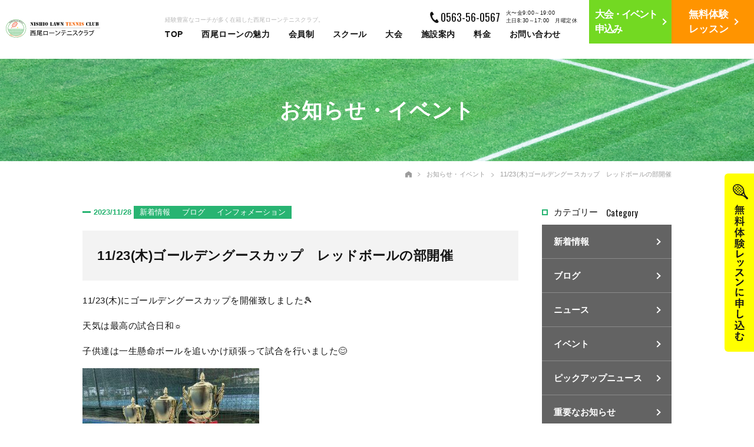

--- FILE ---
content_type: text/html; charset=UTF-8
request_url: https://www.nishio-tennis.com/blog/3138/
body_size: 9004
content:
<?xml version="1.0" encoding="UTF-8"?><!DOCTYPE html>
<html lang="ja">
<head>

<!-- Google Tag Manager -->
<script>(function(w,d,s,l,i){w[l]=w[l]||[];w[l].push({'gtm.start':
new Date().getTime(),event:'gtm.js'});var f=d.getElementsByTagName(s)[0],
j=d.createElement(s),dl=l!='dataLayer'?'&l='+l:'';j.async=true;j.src=
'https://www.googletagmanager.com/gtm.js?id='+i+dl;f.parentNode.insertBefore(j,f);
})(window,document,'script','dataLayer','GTM-KXJ7FDC');</script>
<!-- End Google Tag Manager -->

<!-- Google Tag Manager -->
<script>(function(w,d,s,l,i){w[l]=w[l]||[];w[l].push({'gtm.start':
new Date().getTime(),event:'gtm.js'});var f=d.getElementsByTagName(s)[0],
j=d.createElement(s),dl=l!='dataLayer'?'&l='+l:'';j.async=true;j.src=
'https://www.googletagmanager.com/gtm.js?id='+i+dl;f.parentNode.insertBefore(j,f);
})(window,document,'script','dataLayer','GTM-K5NVVKHV');</script>
<!-- End Google Tag Manager -->


<meta charset="utf-8">
<meta http-equiv="X-UA-Compatible" content="IE=edge,chrome=1">
<meta name="viewport" content="width=device-width, initial-scale=1, maximum-scale=1, user-scalable=0">
<title>11/23(木)ゴールデングースカップ　レッドボールの部開催｜愛知県西尾市 西尾ローンテニスクラブ</title>
<meta name="description" content="西尾ローンテニスクラブの新着情報・ブログのページです。レッスンの状況やテニスに関する情報、イベント情報などをお届けします。">
<meta name="keywords" content="テニス,西尾ローンテニスクラブ,西尾,愛知,名古屋,選手,テニススクール,コート" />

<meta http-equiv="Pragma" content="no-cache">
<meta http-equiv="Cache-Control" content="no-cache">
<meta http-equiv="Expires" content="0">

<!--facebook-->
<meta property="og:title" content="11/23(木)ゴールデングースカップ　レッドボールの部開催｜愛知県西尾市 西尾ローンテニスクラブ">
<meta property="og:type" content="website">
<meta property="og:url" content="http://www.nishio-tennis.com/index.php">
<meta property="og:image" content="https://www.nishio-tennis.com/img/common/other/ogp_nishio.png">
<meta property="og:site_name" content="">
<meta property="og:description" content="西尾ローンテニスクラブの新着情報・ブログのページです。レッスンの状況やテニスに関する情報、イベント情報などをお届けします。" />
<meta property="fb:app_id" content="">
<!--/facebook-->

<link href='https://fonts.googleapis.com/css?family=Oswald:400,700' rel='stylesheet' type='text/css'>
<!--css-->
<link rel="stylesheet" href="https://www.nishio-tennis.com/common/css/base.css">
<link rel="stylesheet" href="https://www.nishio-tennis.com/common/css/style.css?220525">
<link rel="stylesheet" href="https://www.nishio-tennis.com/common/css/style2.css?v=1">
<!--/css-->

<script src="https://code.jquery.com/jquery-1.11.1.min.js"></script>

<!-- Favicons ==================================================-->
<link rel="icon" href="https://www.nishio-tennis.com/img/common/icon/favicon.ico" type="image/vnd.microsoft.icon" />

<!--[if lt IE 9]>
<script src="//cdn.jsdelivr.net/html5shiv/3.7.2/html5shiv.min.js"></script>
<script src="//cdnjs.cloudflare.com/ajax/libs/respond.js/1.4.2/respond.min.js"></script>
<![endif]-->

<meta name = "format-detection" content = "telephone=no">
<link type="text/css" rel="stylesheet" href="https://www.nishio-tennis.com/common/css/exvalidation.css" />
<link rel="stylesheet" href="https://www.nishio-tennis.com/css/blog.css">
<!-- Anti spam part1: the contact form start -->

</head>
<body id="blog" class="pageform ">
<!-- header Part ==================================================
================================================== -->
<!-- Google Tag Manager (noscript) -->
<noscript><iframe src="https://www.googletagmanager.com/ns.html?id=GTM-KXJ7FDC"
height="0" width="0" style="display:none;visibility:hidden"></iframe></noscript>
<!-- End Google Tag Manager (noscript) -->

<div id="fb-root"></div>
<script>(function(d, s, id) {
  var js, fjs = d.getElementsByTagName(s)[0];
  if (d.getElementById(id)) return;
  js = d.createElement(s); js.id = id;
  js.src = "//connect.facebook.net/ja_JP/sdk.js#xfbml=1&version=v2.8";
  fjs.parentNode.insertBefore(js, fjs);
}(document, 'script', 'facebook-jssdk'));</script>

<header id="headerWrap">
	<div id="headerInner" class="clearfix">
		<p class="logo"><a href="https://www.nishio-tennis.com/"><img src="https://www.nishio-tennis.com/img/common/header/logo.svg" width="265" height="52" alt="Nishio-tennnis"></a></p>

		<a href="https://www.nishio-tennis.com/trial/" class="btnright btn01"><span>無料体験<br>
			レッスン</span></a>
		<a href="https://www.nishio-tennis.com/tournament/entry/" class="btnright btn02"><span>大会・イベント<br>申込み</span></a>
		<p id="showGNavi" class="showGNavi SP"></p>
		
		<div class="centerWrap">
			<div class="centerdiv">
				<div class="textdiv clearfix PC">
					<h1 class="txth1">経験豊富なコーチが多く在籍した西尾ローンテニスクラブ。</h1>
					<p class="txttime">火〜金9:00～19:00<br>
						土日8:30～17:00　月曜定休</p>
					<p class="txttel">0563-56-0567</p>
				</div>
				<div id="gNaviWrap">
					<ul class="ul01 clearfix PC">
						<li><a href="https://www.nishio-tennis.com/">TOP</a></li>
						<li><a href="https://www.nishio-tennis.com/appeal/">西尾ローンの魅力</a></li>
						<li><a href="https://www.nishio-tennis.com/member/">会員制</a></li>
						<li><a href="https://www.nishio-tennis.com/school/">スクール</a></li>
						<li><a href="https://www.nishio-tennis.com/tournament/">大会</a></li>
						<li><a href="https://www.nishio-tennis.com/about/">施設案内</a></li>
						<li><a href="https://www.nishio-tennis.com/info/">料金</a></li>
						<li><a href="https://www.nishio-tennis.com/contact/">お問い合わせ</a></li>
					</ul>
					<ul class="ul01 clearfix SP">
						<li><a href="https://www.nishio-tennis.com/">TOP</a></li>
						<li><a href="https://www.nishio-tennis.com/school/">テニススクール</a></li>
						<li><a href="https://www.nishio-tennis.com/school/adult/">- 一般大人クラス</a></li>
						<li><a href="https://www.nishio-tennis.com/school/junior/">- ジュニアクラス</a></li>
						<li><a href="https://www.nishio-tennis.com/school/academy/">- 選手クラス</a></li>
						<li><a href="https://www.nishio-tennis.com/school/softtennis/">- ソフトテニス</a></li>
						<li><a href="https://www.nishio-tennis.com/member/">会員制テニスクラブ</a></li>
						<li><a href="https://www.nishio-tennis.com/appeal/">西尾ローンテニスクラブの魅力</a></li>
						<li><a href="https://www.nishio-tennis.com/about/">施設案内・スタッフ紹介</a></li>
					</ul>
					<ul class="ul02 clearfix SP">
						<li><a href="https://www.nishio-tennis.com/info/">料金</a></li>
						<li><a href="https://www.nishio-tennis.com/blog/">お知らせ・イベント</a></li>
						<li><a href="https://www.nishio-tennis.com/tournament/">大会</a></li>
						<li><a href="https://www.nishio-tennis.com/contact/">お問い合わせ</a></li>
						<li><a href="https://www.nishio-tennis.com/voice/">お客様の声</a></li>
						<li><a href="https://www.nishio-tennis.com/trial/">無料体験レッスン</a></li>
						<li class="item2line"><a href="https://www.nishio-tennis.com/faq/">よくあるご質問</a></li>
						<li><a href="https://www.nishio-tennis.com/tournament/entry/">大会・イベント<br class="sp320">申し込み</a></li>
					</ul>
					<a href="javascript:void(0);" id="closeGNavi" class="SP">close</a>
				</div>
			</div>
		</div>
	</div>
	<h2 class="txth2">テニスがもっと楽しくなる！<br>
		<span class="txth2_2">広々とした8面コートで、<br>初心者〜プロ志望まで<br class="SP_inline">レッスン可能なテニススクール。<span></h2>
	<div class="icontrial"><p class="container taR"><a href="https://www.nishio-tennis.com/trial/"><img src="https://www.nishio-tennis.com/img/common/header/icon_mainimg01.svg" width="162" height="162" alt="Nishio-tennnis"></a></p></div>

	<a href="https://www.nishio-tennis.com/trial/" class="btnfix_trial">
		<img src="https://www.nishio-tennis.com/img/common/header/icon_trial.svg" width="26" height="263" alt="Nishio-tennnis" class="PC_inline">
		<img src="https://www.nishio-tennis.com/img/common/header/icon_trial_sp.svg" width="223" height="16" alt="Nishio-tennnis" class="SP_inline">
	</a>
</header>

<!-- header Part ==================================================
================================================== -->

<div class="containerWrap">
	<div class="mainImg">
		<img src="https://www.nishio-tennis.com/img/about/mainImg.jpg" alt="" class="imgMainImg PC">
		<img src="https://www.nishio-tennis.com/img/about/mainImgSP.jpg" alt="" class="imgMainImg SP">
		<h2 class="h2Main">お知らせ・イベント</h2>
	</div>
	
	<div class="container">
		<div class="breadCrumb">
			<ul>
				<li><a href="https://www.nishio-tennis.com/"><img src="https://www.nishio-tennis.com/img/common/icon/icoHome.svg"></a></li>
				<li><a href="https://www.nishio-tennis.com/blog/">お知らせ・イベント</a></li>
				<li><span>11/23(木)ゴールデングースカップ　レッドボールの部開催</span></li>
			</ul>
		</div>
	</div>
	
	<div class="blogWrap">
		<div class="container">
			<div class="clearfix">
				<div class="left leftBlog">
					<div class="listblog">
						<div class="eachblog">
							<div class="inner">
								<div class="clearfix">
									<div class="infoblog">
										<div class="category">
											<span class="dateBlog">2023/11/28</span> 
											<span class='bgGreen iconcat cat01'>新着情報</span><span class='bgGreen iconcat cat01'>ブログ</span><span class='bgGreen iconcat cat01'>インフォメーション</span>										</div>
										<div class="titleblog"><span class="bgGrey">11/23(木)ゴールデングースカップ　レッドボールの部開催</span></div>
										<div class="contentBlog divcms">
											<p>11/23(木)にゴールデングースカップを開催致しました🎾</p>
<p>天気は最高の試合日和☼</p>
<p>子供達は一生懸命ボールを追いかけ頑張って試合を行いました😊</p>
<p><img fetchpriority="high" decoding="async" class="alignnone size-medium wp-image-3139" src="https://www.nishio-tennis.com/wp/wp-content/uploads/2023/11/181039692588576C45VAXX-300x225.jpg" alt="" width="300" height="225" srcset="https://www.nishio-tennis.com/wp/wp-content/uploads/2023/11/181039692588576C45VAXX-300x225.jpg 300w, https://www.nishio-tennis.com/wp/wp-content/uploads/2023/11/181039692588576C45VAXX-1024x768.jpg 1024w, https://www.nishio-tennis.com/wp/wp-content/uploads/2023/11/181039692588576C45VAXX-150x112.jpg 150w, https://www.nishio-tennis.com/wp/wp-content/uploads/2023/11/181039692588576C45VAXX-768x576.jpg 768w, https://www.nishio-tennis.com/wp/wp-content/uploads/2023/11/181039692588576C45VAXX.jpg 1479w" sizes="(max-width: 300px) 100vw, 300px" /></p>
<p>今年も予選リーグと決勝トーナメントを行いました。</p>
<p>子供達は、試合をする度にドンドンと成長して行きプレーが良くなりました!(^^)!</p>
<p><img decoding="async" class="alignnone size-medium wp-image-3140" src="https://www.nishio-tennis.com/wp/wp-content/uploads/2023/11/483716621962576195T0AGygXX-300x225.jpg" alt="" width="300" height="225" srcset="https://www.nishio-tennis.com/wp/wp-content/uploads/2023/11/483716621962576195T0AGygXX-300x225.jpg 300w, https://www.nishio-tennis.com/wp/wp-content/uploads/2023/11/483716621962576195T0AGygXX-1024x768.jpg 1024w, https://www.nishio-tennis.com/wp/wp-content/uploads/2023/11/483716621962576195T0AGygXX-150x112.jpg 150w, https://www.nishio-tennis.com/wp/wp-content/uploads/2023/11/483716621962576195T0AGygXX-768x576.jpg 768w, https://www.nishio-tennis.com/wp/wp-content/uploads/2023/11/483716621962576195T0AGygXX.jpg 1479w" sizes="(max-width: 300px) 100vw, 300px" />　<img decoding="async" class="alignnone size-medium wp-image-3141" src="https://www.nishio-tennis.com/wp/wp-content/uploads/2023/11/483716621995606212YDqXvQXX-300x225.jpg" alt="" width="300" height="225" srcset="https://www.nishio-tennis.com/wp/wp-content/uploads/2023/11/483716621995606212YDqXvQXX-300x225.jpg 300w, https://www.nishio-tennis.com/wp/wp-content/uploads/2023/11/483716621995606212YDqXvQXX-1024x768.jpg 1024w, https://www.nishio-tennis.com/wp/wp-content/uploads/2023/11/483716621995606212YDqXvQXX-150x112.jpg 150w, https://www.nishio-tennis.com/wp/wp-content/uploads/2023/11/483716621995606212YDqXvQXX-768x576.jpg 768w, https://www.nishio-tennis.com/wp/wp-content/uploads/2023/11/483716621995606212YDqXvQXX.jpg 1479w" sizes="(max-width: 300px) 100vw, 300px" />　<img loading="lazy" decoding="async" class="alignnone size-medium wp-image-3142" src="https://www.nishio-tennis.com/wp/wp-content/uploads/2023/11/483716622952169795Ki5T0wXX-300x225.jpg" alt="" width="300" height="225" srcset="https://www.nishio-tennis.com/wp/wp-content/uploads/2023/11/483716622952169795Ki5T0wXX-300x225.jpg 300w, https://www.nishio-tennis.com/wp/wp-content/uploads/2023/11/483716622952169795Ki5T0wXX-1024x768.jpg 1024w, https://www.nishio-tennis.com/wp/wp-content/uploads/2023/11/483716622952169795Ki5T0wXX-150x112.jpg 150w, https://www.nishio-tennis.com/wp/wp-content/uploads/2023/11/483716622952169795Ki5T0wXX-768x576.jpg 768w, https://www.nishio-tennis.com/wp/wp-content/uploads/2023/11/483716622952169795Ki5T0wXX.jpg 1479w" sizes="auto, (max-width: 300px) 100vw, 300px" />　<img loading="lazy" decoding="async" class="alignnone size-medium wp-image-3143" src="https://www.nishio-tennis.com/wp/wp-content/uploads/2023/11/4837166238075455717QW9TAXX-300x225.jpg" alt="" width="300" height="225" srcset="https://www.nishio-tennis.com/wp/wp-content/uploads/2023/11/4837166238075455717QW9TAXX-300x225.jpg 300w, https://www.nishio-tennis.com/wp/wp-content/uploads/2023/11/4837166238075455717QW9TAXX-1024x768.jpg 1024w, https://www.nishio-tennis.com/wp/wp-content/uploads/2023/11/4837166238075455717QW9TAXX-150x112.jpg 150w, https://www.nishio-tennis.com/wp/wp-content/uploads/2023/11/4837166238075455717QW9TAXX-768x576.jpg 768w, https://www.nishio-tennis.com/wp/wp-content/uploads/2023/11/4837166238075455717QW9TAXX.jpg 1479w" sizes="auto, (max-width: 300px) 100vw, 300px" /></p>
<p>お疲れ様でした(_´Д｀)ﾉ~~ｵﾂｶﾚｰ</p>
<p>最後まで諦めずに試合が出来たね😊</p>
<p>今回の経験を次の大会に生かしてたくさん大会に出場して下さい(^▽^)/</p>
<p>また、次回の参加お待ちしております🙇</p>
<p>1位2位トーナメント入賞者と3位4位トーナメント入賞者です🏆</p>
<p>レッドボールの部　男女合同</p>
<p><img loading="lazy" decoding="async" class="alignnone size-medium wp-image-3144" src="https://www.nishio-tennis.com/wp/wp-content/uploads/2023/11/483716624210198610ULxETQXX-300x225.jpg" alt="" width="300" height="225" srcset="https://www.nishio-tennis.com/wp/wp-content/uploads/2023/11/483716624210198610ULxETQXX-300x225.jpg 300w, https://www.nishio-tennis.com/wp/wp-content/uploads/2023/11/483716624210198610ULxETQXX-1024x768.jpg 1024w, https://www.nishio-tennis.com/wp/wp-content/uploads/2023/11/483716624210198610ULxETQXX-150x112.jpg 150w, https://www.nishio-tennis.com/wp/wp-content/uploads/2023/11/483716624210198610ULxETQXX-768x576.jpg 768w, https://www.nishio-tennis.com/wp/wp-content/uploads/2023/11/483716624210198610ULxETQXX.jpg 1479w" sizes="auto, (max-width: 300px) 100vw, 300px" /></p>
										</div>
									</div>
								</div>
							</div>
						</div>
					</div> <!-- listblog -->
					<div class="page-nav clearfix">
						<div class="prevPost">
														<a href="https://www.nishio-tennis.com/blog/3137/">
								<span>Jrクラス　クリスマス会のお知らせ🎄</span>
							</a>
														
						</div>
						<div class="backToList">
							<a href="https://www.nishio-tennis.com/blog/">一覧へ戻る</a>
						</div>
						<div class="nextPost">
														<a href="https://www.nishio-tennis.com/blog/3145/">
								<span>11/25(土)月例ナイターマッチ小学生低学年の部(ｵﾚﾝｼﾞﾎﾞｰﾙ)</span>
							</a>
													</div>
					</div>
				</div>
				<div class="right rightBlog">
										<div class="blockSidebar">
						<div class="titleSidebar"><span>カテゴリー</span> <span class="ffO">Category</span></div>
						<!-- <div class="clickToSlideBottom SP"><span>選択してください</span></div> -->
						<ul class="listCategory">
								
							<li><a href="https://www.nishio-tennis.com/blogcat/%e6%96%b0%e7%9d%80%e6%83%85%e5%a0%b1/">新着情報</a></li>
								
							<li><a href="https://www.nishio-tennis.com/blogcat/%e3%83%96%e3%83%ad%e3%82%b0/">ブログ</a></li>
								
							<li><a href="https://www.nishio-tennis.com/blogcat/%e3%83%8b%e3%83%a5%e3%83%bc%e3%82%b9/">ニュース</a></li>
								
							<li><a href="https://www.nishio-tennis.com/blogcat/%e3%82%a4%e3%83%99%e3%83%b3%e3%83%88/">イベント</a></li>
								
							<li><a href="https://www.nishio-tennis.com/blogcat/%e3%83%94%e3%83%83%e3%82%af%e3%82%a2%e3%83%83%e3%83%97%e3%83%8b%e3%83%a5%e3%83%bc%e3%82%b9/">ピックアップニュース</a></li>
								
							<li><a href="https://www.nishio-tennis.com/blogcat/%e9%87%8d%e8%a6%81%e3%81%aa%e3%81%8a%e7%9f%a5%e3%82%89%e3%81%9b/">重要なお知らせ</a></li>
								
							<li><a href="https://www.nishio-tennis.com/blogcat/%e3%82%a4%e3%83%b3%e3%83%95%e3%82%a9%e3%83%a1%e3%83%bc%e3%82%b7%e3%83%a7%e3%83%b3/">インフォメーション</a></li>
													</ul>
						<select name="" id="" class="SP selectionSidebar">
							<option value="">選択してください</option>
							<option value="https://www.nishio-tennis.com/blogcat/%e6%96%b0%e7%9d%80%e6%83%85%e5%a0%b1">新着情報</option><option value="https://www.nishio-tennis.com/blogcat/%e3%83%96%e3%83%ad%e3%82%b0">ブログ</option><option value="https://www.nishio-tennis.com/blogcat/%e3%83%8b%e3%83%a5%e3%83%bc%e3%82%b9">ニュース</option><option value="https://www.nishio-tennis.com/blogcat/%e3%82%a4%e3%83%99%e3%83%b3%e3%83%88">イベント</option><option value="https://www.nishio-tennis.com/blogcat/%e3%83%94%e3%83%83%e3%82%af%e3%82%a2%e3%83%83%e3%83%97%e3%83%8b%e3%83%a5%e3%83%bc%e3%82%b9">ピックアップニュース</option><option value="https://www.nishio-tennis.com/blogcat/%e9%87%8d%e8%a6%81%e3%81%aa%e3%81%8a%e7%9f%a5%e3%82%89%e3%81%9b">重要なお知らせ</option><option value="https://www.nishio-tennis.com/blogcat/%e3%82%a4%e3%83%b3%e3%83%95%e3%82%a9%e3%83%a1%e3%83%bc%e3%82%b7%e3%83%a7%e3%83%b3">インフォメーション</option>						</select>
					</div>
					<div class="blockSidebar">
						<div class="titleSidebar"><span>アーカイブ</span> <span class="ffO">Archive</span></div>
						<!-- <div class="clickToSlideBottom SP"><span>選択してください</span></div> -->
						<ul class="listCategory listArchive">
														<li class="openSub"><a href="">2026(2)</a>
							<ul>
																<li><a href="https://www.nishio-tennis.com/blog/?date=2026-01">01月（2）</a></li>
								
															</ul>
														<li class="openSub"><a href="">2025(70)</a>
							<ul>
																<li><a href="https://www.nishio-tennis.com/blog/?date=2025-12">12月（6）</a></li>
								
																<li><a href="https://www.nishio-tennis.com/blog/?date=2025-11">11月（4）</a></li>
								
																<li><a href="https://www.nishio-tennis.com/blog/?date=2025-10">10月（8）</a></li>
								
																<li><a href="https://www.nishio-tennis.com/blog/?date=2025-09">09月（8）</a></li>
								
																<li><a href="https://www.nishio-tennis.com/blog/?date=2025-08">08月（3）</a></li>
								
																<li><a href="https://www.nishio-tennis.com/blog/?date=2025-07">07月（4）</a></li>
								
																<li><a href="https://www.nishio-tennis.com/blog/?date=2025-06">06月（8）</a></li>
								
																<li><a href="https://www.nishio-tennis.com/blog/?date=2025-05">05月（6）</a></li>
								
																<li><a href="https://www.nishio-tennis.com/blog/?date=2025-04">04月（8）</a></li>
								
																<li><a href="https://www.nishio-tennis.com/blog/?date=2025-03">03月（11）</a></li>
								
																<li><a href="https://www.nishio-tennis.com/blog/?date=2025-02">02月（3）</a></li>
								
																<li><a href="https://www.nishio-tennis.com/blog/?date=2025-01">01月（1）</a></li>
								
															</ul>
														<li class="openSub"><a href="">2024(72)</a>
							<ul>
																<li><a href="https://www.nishio-tennis.com/blog/?date=2024-12">12月（3）</a></li>
								
																<li><a href="https://www.nishio-tennis.com/blog/?date=2024-11">11月（7）</a></li>
								
																<li><a href="https://www.nishio-tennis.com/blog/?date=2024-10">10月（8）</a></li>
								
																<li><a href="https://www.nishio-tennis.com/blog/?date=2024-09">09月（6）</a></li>
								
																<li><a href="https://www.nishio-tennis.com/blog/?date=2024-08">08月（1）</a></li>
								
																<li><a href="https://www.nishio-tennis.com/blog/?date=2024-07">07月（10）</a></li>
								
																<li><a href="https://www.nishio-tennis.com/blog/?date=2024-06">06月（5）</a></li>
								
																<li><a href="https://www.nishio-tennis.com/blog/?date=2024-05">05月（6）</a></li>
								
																<li><a href="https://www.nishio-tennis.com/blog/?date=2024-04">04月（5）</a></li>
								
																<li><a href="https://www.nishio-tennis.com/blog/?date=2024-03">03月（9）</a></li>
								
																<li><a href="https://www.nishio-tennis.com/blog/?date=2024-02">02月（5）</a></li>
								
																<li><a href="https://www.nishio-tennis.com/blog/?date=2024-01">01月（7）</a></li>
								
															</ul>
														<li class="openSub"><a href="">2023(104)</a>
							<ul>
																<li><a href="https://www.nishio-tennis.com/blog/?date=2023-12">12月（3）</a></li>
								
																<li><a href="https://www.nishio-tennis.com/blog/?date=2023-11">11月（8）</a></li>
								
																<li><a href="https://www.nishio-tennis.com/blog/?date=2023-10">10月（13）</a></li>
								
																<li><a href="https://www.nishio-tennis.com/blog/?date=2023-09">09月（13）</a></li>
								
																<li><a href="https://www.nishio-tennis.com/blog/?date=2023-08">08月（5）</a></li>
								
																<li><a href="https://www.nishio-tennis.com/blog/?date=2023-07">07月（9）</a></li>
								
																<li><a href="https://www.nishio-tennis.com/blog/?date=2023-06">06月（14）</a></li>
								
																<li><a href="https://www.nishio-tennis.com/blog/?date=2023-05">05月（8）</a></li>
								
																<li><a href="https://www.nishio-tennis.com/blog/?date=2023-04">04月（6）</a></li>
								
																<li><a href="https://www.nishio-tennis.com/blog/?date=2023-03">03月（13）</a></li>
								
																<li><a href="https://www.nishio-tennis.com/blog/?date=2023-02">02月（7）</a></li>
								
																<li><a href="https://www.nishio-tennis.com/blog/?date=2023-01">01月（5）</a></li>
								
															</ul>
														<li class="openSub"><a href="">2022(112)</a>
							<ul>
																<li><a href="https://www.nishio-tennis.com/blog/?date=2022-12">12月（9）</a></li>
								
																<li><a href="https://www.nishio-tennis.com/blog/?date=2022-11">11月（9）</a></li>
								
																<li><a href="https://www.nishio-tennis.com/blog/?date=2022-10">10月（10）</a></li>
								
																<li><a href="https://www.nishio-tennis.com/blog/?date=2022-09">09月（16）</a></li>
								
																<li><a href="https://www.nishio-tennis.com/blog/?date=2022-08">08月（9）</a></li>
								
																<li><a href="https://www.nishio-tennis.com/blog/?date=2022-07">07月（12）</a></li>
								
																<li><a href="https://www.nishio-tennis.com/blog/?date=2022-06">06月（8）</a></li>
								
																<li><a href="https://www.nishio-tennis.com/blog/?date=2022-05">05月（12）</a></li>
								
																<li><a href="https://www.nishio-tennis.com/blog/?date=2022-04">04月（11）</a></li>
								
																<li><a href="https://www.nishio-tennis.com/blog/?date=2022-03">03月（7）</a></li>
								
																<li><a href="https://www.nishio-tennis.com/blog/?date=2022-02">02月（5）</a></li>
								
																<li><a href="https://www.nishio-tennis.com/blog/?date=2022-01">01月（4）</a></li>
								
															</ul>
														<li class="openSub"><a href="">2021(109)</a>
							<ul>
																<li><a href="https://www.nishio-tennis.com/blog/?date=2021-12">12月（6）</a></li>
								
																<li><a href="https://www.nishio-tennis.com/blog/?date=2021-11">11月（10）</a></li>
								
																<li><a href="https://www.nishio-tennis.com/blog/?date=2021-10">10月（8）</a></li>
								
																<li><a href="https://www.nishio-tennis.com/blog/?date=2021-09">09月（11）</a></li>
								
																<li><a href="https://www.nishio-tennis.com/blog/?date=2021-08">08月（13）</a></li>
								
																<li><a href="https://www.nishio-tennis.com/blog/?date=2021-07">07月（9）</a></li>
								
																<li><a href="https://www.nishio-tennis.com/blog/?date=2021-06">06月（13）</a></li>
								
																<li><a href="https://www.nishio-tennis.com/blog/?date=2021-05">05月（15）</a></li>
								
																<li><a href="https://www.nishio-tennis.com/blog/?date=2021-04">04月（8）</a></li>
								
																<li><a href="https://www.nishio-tennis.com/blog/?date=2021-03">03月（8）</a></li>
								
																<li><a href="https://www.nishio-tennis.com/blog/?date=2021-02">02月（1）</a></li>
								
																<li><a href="https://www.nishio-tennis.com/blog/?date=2021-01">01月（7）</a></li>
								
															</ul>
														<li class="openSub"><a href="">2020(80)</a>
							<ul>
																<li><a href="https://www.nishio-tennis.com/blog/?date=2020-12">12月（4）</a></li>
								
																<li><a href="https://www.nishio-tennis.com/blog/?date=2020-11">11月（4）</a></li>
								
																<li><a href="https://www.nishio-tennis.com/blog/?date=2020-10">10月（6）</a></li>
								
																<li><a href="https://www.nishio-tennis.com/blog/?date=2020-09">09月（8）</a></li>
								
																<li><a href="https://www.nishio-tennis.com/blog/?date=2020-07">07月（16）</a></li>
								
																<li><a href="https://www.nishio-tennis.com/blog/?date=2020-06">06月（8）</a></li>
								
																<li><a href="https://www.nishio-tennis.com/blog/?date=2020-05">05月（6）</a></li>
								
																<li><a href="https://www.nishio-tennis.com/blog/?date=2020-04">04月（8）</a></li>
								
																<li><a href="https://www.nishio-tennis.com/blog/?date=2020-03">03月（9）</a></li>
								
																<li><a href="https://www.nishio-tennis.com/blog/?date=2020-02">02月（5）</a></li>
								
																<li><a href="https://www.nishio-tennis.com/blog/?date=2020-01">01月（6）</a></li>
								
															</ul>
														<li class="openSub"><a href="">2019(57)</a>
							<ul>
																<li><a href="https://www.nishio-tennis.com/blog/?date=2019-12">12月（2）</a></li>
								
																<li><a href="https://www.nishio-tennis.com/blog/?date=2019-11">11月（4）</a></li>
								
																<li><a href="https://www.nishio-tennis.com/blog/?date=2019-10">10月（11）</a></li>
								
																<li><a href="https://www.nishio-tennis.com/blog/?date=2019-09">09月（3）</a></li>
								
																<li><a href="https://www.nishio-tennis.com/blog/?date=2019-08">08月（8）</a></li>
								
																<li><a href="https://www.nishio-tennis.com/blog/?date=2019-07">07月（5）</a></li>
								
																<li><a href="https://www.nishio-tennis.com/blog/?date=2019-06">06月（5）</a></li>
								
																<li><a href="https://www.nishio-tennis.com/blog/?date=2019-05">05月（2）</a></li>
								
																<li><a href="https://www.nishio-tennis.com/blog/?date=2019-04">04月（5）</a></li>
								
																<li><a href="https://www.nishio-tennis.com/blog/?date=2019-03">03月（4）</a></li>
								
																<li><a href="https://www.nishio-tennis.com/blog/?date=2019-02">02月（3）</a></li>
								
																<li><a href="https://www.nishio-tennis.com/blog/?date=2019-01">01月（5）</a></li>
								
															</ul>
														<li class="openSub"><a href="">2018(62)</a>
							<ul>
																<li><a href="https://www.nishio-tennis.com/blog/?date=2018-12">12月（4）</a></li>
								
																<li><a href="https://www.nishio-tennis.com/blog/?date=2018-11">11月（4）</a></li>
								
																<li><a href="https://www.nishio-tennis.com/blog/?date=2018-10">10月（6）</a></li>
								
																<li><a href="https://www.nishio-tennis.com/blog/?date=2018-09">09月（20）</a></li>
								
																<li><a href="https://www.nishio-tennis.com/blog/?date=2018-08">08月（2）</a></li>
								
																<li><a href="https://www.nishio-tennis.com/blog/?date=2018-07">07月（2）</a></li>
								
																<li><a href="https://www.nishio-tennis.com/blog/?date=2018-06">06月（7）</a></li>
								
																<li><a href="https://www.nishio-tennis.com/blog/?date=2018-05">05月（4）</a></li>
								
																<li><a href="https://www.nishio-tennis.com/blog/?date=2018-04">04月（7）</a></li>
								
																<li><a href="https://www.nishio-tennis.com/blog/?date=2018-03">03月（4）</a></li>
								
																<li><a href="https://www.nishio-tennis.com/blog/?date=2018-02">02月（1）</a></li>
								
																<li><a href="https://www.nishio-tennis.com/blog/?date=2018-01">01月（1）</a></li>
								
															</ul>
														<li class="openSub"><a href="">2017(74)</a>
							<ul>
																<li><a href="https://www.nishio-tennis.com/blog/?date=2017-11">11月（5）</a></li>
								
																<li><a href="https://www.nishio-tennis.com/blog/?date=2017-10">10月（11）</a></li>
								
																<li><a href="https://www.nishio-tennis.com/blog/?date=2017-09">09月（5）</a></li>
								
																<li><a href="https://www.nishio-tennis.com/blog/?date=2017-08">08月（2）</a></li>
								
																<li><a href="https://www.nishio-tennis.com/blog/?date=2017-07">07月（2）</a></li>
								
																<li><a href="https://www.nishio-tennis.com/blog/?date=2017-06">06月（6）</a></li>
								
																<li><a href="https://www.nishio-tennis.com/blog/?date=2017-05">05月（4）</a></li>
								
																<li><a href="https://www.nishio-tennis.com/blog/?date=2017-04">04月（26）</a></li>
								
																<li><a href="https://www.nishio-tennis.com/blog/?date=2017-03">03月（6）</a></li>
								
																<li><a href="https://www.nishio-tennis.com/blog/?date=2017-02">02月（2）</a></li>
								
																<li><a href="https://www.nishio-tennis.com/blog/?date=2017-01">01月（5）</a></li>
								
															</ul>
														<li class="openSub"><a href="">2016(12)</a>
							<ul>
																<li><a href="https://www.nishio-tennis.com/blog/?date=2016-12">12月（2）</a></li>
								
																<li><a href="https://www.nishio-tennis.com/blog/?date=2016-10">10月（3）</a></li>
								
																<li><a href="https://www.nishio-tennis.com/blog/?date=2016-09">09月（2）</a></li>
								
																<li><a href="https://www.nishio-tennis.com/blog/?date=2016-08">08月（3）</a></li>
								
																<li><a href="https://www.nishio-tennis.com/blog/?date=2016-07">07月（2）</a></li>
								
															</ul>
													</ul>
						<select name="" id="" class="SP selectionSidebar">
							<option value="">選択してください</option>
							<option value="2026">2026</option><option value="https://www.nishio-tennis.com/blog/?date=2026-1">-- 01月</option><option value="2025">2025</option><option value="https://www.nishio-tennis.com/blog/?date=2025-12">-- 12月</option><option value="https://www.nishio-tennis.com/blog/?date=2025-11">-- 11月</option><option value="https://www.nishio-tennis.com/blog/?date=2025-10">-- 10月</option><option value="https://www.nishio-tennis.com/blog/?date=2025-9">-- 09月</option><option value="https://www.nishio-tennis.com/blog/?date=2025-8">-- 08月</option><option value="https://www.nishio-tennis.com/blog/?date=2025-7">-- 07月</option><option value="https://www.nishio-tennis.com/blog/?date=2025-6">-- 06月</option><option value="https://www.nishio-tennis.com/blog/?date=2025-5">-- 05月</option><option value="https://www.nishio-tennis.com/blog/?date=2025-4">-- 04月</option><option value="https://www.nishio-tennis.com/blog/?date=2025-3">-- 03月</option><option value="https://www.nishio-tennis.com/blog/?date=2025-2">-- 02月</option><option value="https://www.nishio-tennis.com/blog/?date=2025-1">-- 01月</option><option value="2024">2024</option><option value="https://www.nishio-tennis.com/blog/?date=2024-12">-- 12月</option><option value="https://www.nishio-tennis.com/blog/?date=2024-11">-- 11月</option><option value="https://www.nishio-tennis.com/blog/?date=2024-10">-- 10月</option><option value="https://www.nishio-tennis.com/blog/?date=2024-9">-- 09月</option><option value="https://www.nishio-tennis.com/blog/?date=2024-8">-- 08月</option><option value="https://www.nishio-tennis.com/blog/?date=2024-7">-- 07月</option><option value="https://www.nishio-tennis.com/blog/?date=2024-6">-- 06月</option><option value="https://www.nishio-tennis.com/blog/?date=2024-5">-- 05月</option><option value="https://www.nishio-tennis.com/blog/?date=2024-4">-- 04月</option><option value="https://www.nishio-tennis.com/blog/?date=2024-3">-- 03月</option><option value="https://www.nishio-tennis.com/blog/?date=2024-2">-- 02月</option><option value="https://www.nishio-tennis.com/blog/?date=2024-1">-- 01月</option><option value="2023">2023</option><option value="https://www.nishio-tennis.com/blog/?date=2023-12">-- 12月</option><option value="https://www.nishio-tennis.com/blog/?date=2023-11">-- 11月</option><option value="https://www.nishio-tennis.com/blog/?date=2023-10">-- 10月</option><option value="https://www.nishio-tennis.com/blog/?date=2023-9">-- 09月</option><option value="https://www.nishio-tennis.com/blog/?date=2023-8">-- 08月</option><option value="https://www.nishio-tennis.com/blog/?date=2023-7">-- 07月</option><option value="https://www.nishio-tennis.com/blog/?date=2023-6">-- 06月</option><option value="https://www.nishio-tennis.com/blog/?date=2023-5">-- 05月</option><option value="https://www.nishio-tennis.com/blog/?date=2023-4">-- 04月</option><option value="https://www.nishio-tennis.com/blog/?date=2023-3">-- 03月</option><option value="https://www.nishio-tennis.com/blog/?date=2023-2">-- 02月</option><option value="https://www.nishio-tennis.com/blog/?date=2023-1">-- 01月</option><option value="2022">2022</option><option value="https://www.nishio-tennis.com/blog/?date=2022-12">-- 12月</option><option value="https://www.nishio-tennis.com/blog/?date=2022-11">-- 11月</option><option value="https://www.nishio-tennis.com/blog/?date=2022-10">-- 10月</option><option value="https://www.nishio-tennis.com/blog/?date=2022-9">-- 09月</option><option value="https://www.nishio-tennis.com/blog/?date=2022-8">-- 08月</option><option value="https://www.nishio-tennis.com/blog/?date=2022-7">-- 07月</option><option value="https://www.nishio-tennis.com/blog/?date=2022-6">-- 06月</option><option value="https://www.nishio-tennis.com/blog/?date=2022-5">-- 05月</option><option value="https://www.nishio-tennis.com/blog/?date=2022-4">-- 04月</option><option value="https://www.nishio-tennis.com/blog/?date=2022-3">-- 03月</option><option value="https://www.nishio-tennis.com/blog/?date=2022-2">-- 02月</option><option value="https://www.nishio-tennis.com/blog/?date=2022-1">-- 01月</option><option value="2021">2021</option><option value="https://www.nishio-tennis.com/blog/?date=2021-12">-- 12月</option><option value="https://www.nishio-tennis.com/blog/?date=2021-11">-- 11月</option><option value="https://www.nishio-tennis.com/blog/?date=2021-10">-- 10月</option><option value="https://www.nishio-tennis.com/blog/?date=2021-9">-- 09月</option><option value="https://www.nishio-tennis.com/blog/?date=2021-8">-- 08月</option><option value="https://www.nishio-tennis.com/blog/?date=2021-7">-- 07月</option><option value="https://www.nishio-tennis.com/blog/?date=2021-6">-- 06月</option><option value="https://www.nishio-tennis.com/blog/?date=2021-5">-- 05月</option><option value="https://www.nishio-tennis.com/blog/?date=2021-4">-- 04月</option><option value="https://www.nishio-tennis.com/blog/?date=2021-3">-- 03月</option><option value="https://www.nishio-tennis.com/blog/?date=2021-2">-- 02月</option><option value="https://www.nishio-tennis.com/blog/?date=2021-1">-- 01月</option><option value="2020">2020</option><option value="https://www.nishio-tennis.com/blog/?date=2020-12">-- 12月</option><option value="https://www.nishio-tennis.com/blog/?date=2020-11">-- 11月</option><option value="https://www.nishio-tennis.com/blog/?date=2020-10">-- 10月</option><option value="https://www.nishio-tennis.com/blog/?date=2020-9">-- 09月</option><option value="https://www.nishio-tennis.com/blog/?date=2020-7">-- 07月</option><option value="https://www.nishio-tennis.com/blog/?date=2020-6">-- 06月</option><option value="https://www.nishio-tennis.com/blog/?date=2020-5">-- 05月</option><option value="https://www.nishio-tennis.com/blog/?date=2020-4">-- 04月</option><option value="https://www.nishio-tennis.com/blog/?date=2020-3">-- 03月</option><option value="https://www.nishio-tennis.com/blog/?date=2020-2">-- 02月</option><option value="https://www.nishio-tennis.com/blog/?date=2020-1">-- 01月</option><option value="2019">2019</option><option value="https://www.nishio-tennis.com/blog/?date=2019-12">-- 12月</option><option value="https://www.nishio-tennis.com/blog/?date=2019-11">-- 11月</option><option value="https://www.nishio-tennis.com/blog/?date=2019-10">-- 10月</option><option value="https://www.nishio-tennis.com/blog/?date=2019-9">-- 09月</option><option value="https://www.nishio-tennis.com/blog/?date=2019-8">-- 08月</option><option value="https://www.nishio-tennis.com/blog/?date=2019-7">-- 07月</option><option value="https://www.nishio-tennis.com/blog/?date=2019-6">-- 06月</option><option value="https://www.nishio-tennis.com/blog/?date=2019-5">-- 05月</option><option value="https://www.nishio-tennis.com/blog/?date=2019-4">-- 04月</option><option value="https://www.nishio-tennis.com/blog/?date=2019-3">-- 03月</option><option value="https://www.nishio-tennis.com/blog/?date=2019-2">-- 02月</option><option value="https://www.nishio-tennis.com/blog/?date=2019-1">-- 01月</option><option value="2018">2018</option><option value="https://www.nishio-tennis.com/blog/?date=2018-12">-- 12月</option><option value="https://www.nishio-tennis.com/blog/?date=2018-11">-- 11月</option><option value="https://www.nishio-tennis.com/blog/?date=2018-10">-- 10月</option><option value="https://www.nishio-tennis.com/blog/?date=2018-9">-- 09月</option><option value="https://www.nishio-tennis.com/blog/?date=2018-8">-- 08月</option><option value="https://www.nishio-tennis.com/blog/?date=2018-7">-- 07月</option><option value="https://www.nishio-tennis.com/blog/?date=2018-6">-- 06月</option><option value="https://www.nishio-tennis.com/blog/?date=2018-5">-- 05月</option><option value="https://www.nishio-tennis.com/blog/?date=2018-4">-- 04月</option><option value="https://www.nishio-tennis.com/blog/?date=2018-3">-- 03月</option><option value="https://www.nishio-tennis.com/blog/?date=2018-2">-- 02月</option><option value="https://www.nishio-tennis.com/blog/?date=2018-1">-- 01月</option><option value="2017">2017</option><option value="https://www.nishio-tennis.com/blog/?date=2017-11">-- 11月</option><option value="https://www.nishio-tennis.com/blog/?date=2017-10">-- 10月</option><option value="https://www.nishio-tennis.com/blog/?date=2017-9">-- 09月</option><option value="https://www.nishio-tennis.com/blog/?date=2017-8">-- 08月</option><option value="https://www.nishio-tennis.com/blog/?date=2017-7">-- 07月</option><option value="https://www.nishio-tennis.com/blog/?date=2017-6">-- 06月</option><option value="https://www.nishio-tennis.com/blog/?date=2017-5">-- 05月</option><option value="https://www.nishio-tennis.com/blog/?date=2017-4">-- 04月</option><option value="https://www.nishio-tennis.com/blog/?date=2017-3">-- 03月</option><option value="https://www.nishio-tennis.com/blog/?date=2017-2">-- 02月</option><option value="https://www.nishio-tennis.com/blog/?date=2017-1">-- 01月</option><option value="2016">2016</option><option value="https://www.nishio-tennis.com/blog/?date=2016-12">-- 12月</option><option value="https://www.nishio-tennis.com/blog/?date=2016-10">-- 10月</option><option value="https://www.nishio-tennis.com/blog/?date=2016-9">-- 09月</option><option value="https://www.nishio-tennis.com/blog/?date=2016-8">-- 08月</option><option value="https://www.nishio-tennis.com/blog/?date=2016-7">-- 07月</option>						</select>
					</div>
<script type="text/javascript">
	$(".selectionSidebar").change(function(){
		var href = $(this).val();
		window.location.href = href;
		return false;
	})
</script>				</div>
			</div>
		</div>

			</div>
</div>

<div class="contactBox">
	<img src="https://www.nishio-tennis.com/img/top/img_1001sp.jpg" alt="" class="CB_img SP">
	<div class="container">
		<div class="inner clearfix">
			<img src="https://www.nishio-tennis.com/img/common/other/CB_img01.png" alt="" class="CB_img01 floatL">
			<div class="t01">無料体験レッスンの<br class="SP">お申込みはこちら。<br class="SP">お気軽にご参加ください</div>
			<div class="clearfix">
				<div class="floatL">
					<div class="PC">
						<img src="https://www.nishio-tennis.com/img/common/other/CB_phone.svg" alt="" class="BG_phone">
						<div class="t02 fz12">受付時間：平日9:00～19:00 土日8:30～17:00　定休日：月曜日</div>
					</div>
					<div class="SP linktel">
						<a href="tel:0563-56-0567"><img src="https://www.nishio-tennis.com/img/common/other/CB_phoneSP.svg" alt="" class="BG_phone SP"></a>
						<div class="t02 fz12">受付時間：平日9:00～19:00 土日8:30～17:00　<br>定休日：月曜日</div>
					</div>
				</div>
				<div class="floatR">
					<a href="https://www.nishio-tennis.com/trial/" class="btnOrangeWithArr"><span>無料体験レッスンはこちら</span></a>
				</div>
			</div>
		</div>
	</div>
</div><!--Footer ==================================================
================================================== -->


<footer id="footerWrap">
  	<div class="divmap">
  		<div class="gmap">
  			<div id="mapFooter"></div>
  			<a href="https://www.google.co.jp/maps/place/%E8%A5%BF%E5%B0%BE%E3%83%AD%E3%83%BC%E3%83%B3%E3%83%86%E3%83%8B%E3%82%B9%E3%82%AF%E3%83%A9%E3%83%96/@34.9048711,137.0615359,17z/data=!3m1!4b1!4m5!3m4!1s0x6004974951ee6123:0x829167bd564bfe4f!8m2!3d34.9048711!4d137.0637246" target="_blank" class="goToMap fz11">Google Map</a>
  		</div>
		<div class="infordiv PC">
			<p class="logo"><a href="https://www.nishio-tennis.com/"><img src="https://www.nishio-tennis.com/img/common/footer/logo.svg" alt="Nishio-tennnis" ></a></p>
			<p class="txt01">〒445-0802<br>
				西尾市米津町西大狼地内44<br>
				TEL：0563-56-0567　</p>
		</div>
	</div>
   	<div class="container">
	   	<div class="footerInner">
	   		<div class="ulft01 clearfix">
	   			<ul class="ul01">
					<li><a href="https://www.nishio-tennis.com/">TOP</a></li>
					<li><a href="https://www.nishio-tennis.com/school/">テニススクール</a></li>	
					<li><a href="https://www.nishio-tennis.com/school/adult/"><span>└ </span>一般大人クラス</a></li>	
					<li><a href="https://www.nishio-tennis.com/school/junior/"><span>└ </span>ジュニアクラス</a></li>	
					<li><a href="https://www.nishio-tennis.com/school/academy/"><span>└ </span>選手クラス</a></li>	
					<li><a href="https://www.nishio-tennis.com/school/softtennis/"><span>└ </span>ソフトテニス</a></li>
				</ul>
				<ul class="ul02">
					<li><a href="https://www.nishio-tennis.com/member/">会員制テニスクラブ</a></li>
					<li><a href="https://www.nishio-tennis.com/appeal/">西尾ローンテニスクラブの魅力</a></li>	
					<li><a href="https://www.nishio-tennis.com/about/">施設案内・スタッフ紹介</a></li>	
					<li class="PC"><a href="https://www.nishio-tennis.com/info/">料金</a></li>	
					<li class="PC"><a href="https://www.nishio-tennis.com/tournament/">大会</a></li>
				</ul>
				<ul class="ul03 clearfix PC">
					<li><a href="https://www.nishio-tennis.com/voice/">お客様の声</a></li>
					<a href="https://www.nishio-tennis.com/faq/">よくある質問</a></li>
					<li><a href="https://www.nishio-tennis.com/blog/">お知らせ・イベント</a></li>	
					<li><a href="https://www.nishio-tennis.com/contact/">お問い合わせ</a></li>	
					<li><a href="https://www.nishio-tennis.com/trial/">無料体験レッスン</a></li>
					<li><a href="https://www.nishio-tennis.com/tournament/entry/">大会・イベント申込み</a></li>
				</ul>
				<ul class="ul03 clearfix SP">
					<li><a href="https://www.nishio-tennis.com/info/">料金</a></li>	
					<li><a href="https://www.nishio-tennis.com/blog/">お知らせ・イベント</a></li>	
					<li><a href="https://www.nishio-tennis.com/tournament/">大会</a></li>
					<li><a href="https://www.nishio-tennis.com/contact/">お問い合わせ</a></li>	
					<li><a href="https://www.nishio-tennis.com/voice/">お客様の声</a></li>
					<li><a href="https://www.nishio-tennis.com/trial/">無料体験レッスン</a></li>
					<li class="item2line"><a href="https://www.nishio-tennis.com/faq/">よくある質問</a></li>
					<li><a href="https://www.nishio-tennis.com/tournament/entry/">大会・イベント<br class="sp320">申込み</a></li>
				</ul>

			</div>
			<ul class="ulft02 clearfix">
				<li><a href="https://www.nishio-tennis.com/sitemap/">サイトマップ</a></li>
				<li><a href="https://www.nishio-tennis.com/privacy/">プライバシーポリシー	</a></li>	
			</ul>
			<p class="copyright PC">Copyright©  2017 Nishio Lawn Teniss Club. All Rights Reserved.</p>
		</div>
    </div>
	<div class="infordiv SP">
		<p class="logo"><a href="https://www.nishio-tennis.com/"><img src="https://www.nishio-tennis.com/img/common/footer/logo.jpg" alt="Nishio-tennnis" ></a></p>
		<p class="txt01">〒445-0802 西尾市米津町西大狼地内44<br>
			TEL：0563-56-0567　</p>
		<p class="copyright SP">Copyright©  2017 Nishio Lawn Teniss Club. All Rights Reserved.</p>
	</div>
	
	<ul class="ftbtn01 clearfix matchHeight biggerlink">
		<li>
			<p class="textdiv">
				<a class="tel ffO" href="tel:0563-56-0567">0563-56-0567</a>
				<span class="time">火〜金9:00～19:00<br>
					土日8:30～17:00　月曜定休</span>
			</p>
		</li>
		<li>
			<a href="https://www.nishio-tennis.com/tournament/entry/" class="btn01"><span>大会・イベント<br>申込み</span></a>
		</li>
		<li>
			<a href="https://www.nishio-tennis.com/trial/" class="btn01"><span>無料体験<br>
			レッスン</span></a>
		</li>
	</ul>
</footer>

<div class="over"></div>
<!-- / #footer -->
<script type="text/javascript" src="https://www.nishio-tennis.com/common/js/jquery.easing.1.3.js"></script>
<script type="text/javascript" src="https://maps.googleapis.com/maps/api/js?key=AIzaSyBJR9RjJibvnP2GYtxm6kUdul-QuKmO-e0"></script>
<script src="https://www.nishio-tennis.com/common/js/common.js"></script>

<script type="text/javascript" src="https://cdnjs.cloudflare.com/ajax/libs/jquery.matchHeight/0.7.0/jquery.matchHeight-min.js"></script>
<script>$(function() { $('.matchHeight li').matchHeight(); });</script>

<script type="text/javascript" src="https://www.nishio-tennis.com/common/js/biggerlink.js"></script>
<script type="text/javascript">$(function(){ $('.biggerlink li').biggerlink(); $('.biggerlink div').biggerlink(); $('.linktel ').biggerlink(); });</script>

<script  type="text/javascript">
$(document).ready(function(){
	$(window).scroll(function () {
		if($(this).scrollTop() > 25) {
			$("body").addClass("fixHeader");
		} else {
			$("body").removeClass("fixHeader");
		}
	});
	if($(window).scrollTop() > 25) {
		$("body").addClass("fixHeader");
	}
	
	$("#showGNavi, #closeGNavi").click(function(){
	   $("#gNaviWrap").slideToggle('slow');
	   $("#headerInner").toggleClass('fixHeaderSP');
	   $(".over").toggleClass('overlight');
	});
});
</script>

<script type="text/javascript">
	
	$(function() {
		$('a[href*="#"]:not([href="#"])').click(function() {
			if($(window).width() < 767)  	posanchor = 50;
			else 							posanchor = 100;
			
			if (location.pathname.replace(/^\//,'') == this.pathname.replace(/^\//,'') && location.hostname == this.hostname) {
				var target = $(this.hash);
				target = target.length ? target : $('[name=' + this.hash.slice(1) +']');
				if (target.length) {
					$('html, body').animate({
						scrollTop: (target.offset().top-posanchor)
					}, 300);
					return false;
				}
			}
		});	

		hashScroll()
	});

	$(window).load(function(){
		hashScroll()
	})
	
	$("#page-top").click(function(){
		$("html,body").animate({scrollTop: 0}, 300);
		return false;
	});

	function hashScroll() {
		if($(window).width() < 767)  	posanchor = 50;
		else 							posanchor = 100;
		if(window.location.hash) {
			if($(window.location.hash).length == 1) {
				$('html, body').animate({
					scrollTop: ($(window.location.hash).offset().top - posanchor)
				}, 300);
			}
		}
	}

</script>
<script type="text/javascript">
    google.maps.event.addDomListener(window, 'load', init);
    function init() {
        var mapOptions = {
            zoom: 15,
            center: new google.maps.LatLng(34.9048711,137.0615359), // New York
            disableDefaultUI: true
        };
        var mapElement = document.getElementById('mapFooter');
        var map = new google.maps.Map(mapElement, mapOptions);
        var marker = new google.maps.Marker({
            position: new google.maps.LatLng(34.9048711,137.0615359),
            map: map,
            title: '西尾ローンテニスクラブ'
        });
    }
</script>


<script type="text/javascript">$(function(){ $('.boxform .boxbg').biggerlink(); });</script>

<script type="text/javascript" src="https://www.nishio-tennis.com/common/js/form/ajaxzip3.js" charset="UTF-8"></script>
<script type="text/javascript" src="https://www.nishio-tennis.com/common/js/form/jquery.cookie.js"></script>
<script type="text/javascript" src="https://www.nishio-tennis.com/common/js/form/jquery.infieldlabel.js"></script>
<script type="text/javascript" charset="utf-8">
	$(function(){ $("label").inFieldLabels(); });
</script>
<script type="text/javascript" src="https://www.nishio-tennis.com/common/js/form/exvalidation.js"></script>
<script type="text/javascript" src="https://www.nishio-tennis.com/common/js/form/exchecker-ja.js"></script>
<script type="text/javascript">
	$(function(){
		var rule = {
			name: "chkrequired",
			email: "chkrequired chkemail",
			zipcode: "chkrequired",
			address: "chkrequired",
			tel: "chkrequired chktel"
		}
		if($(window).width() > 767) rule["radioarray01"] = "chkradio";
		else rule["sl01"] = "chkselect";
		$("form").exValidation({
			rules: rule,
			stepValidation: true,
			scrollToErr: true,
			errHoverHide: true
		});
	});
</script>
<script>
	/*
	window.onbeforeunload = function (e) {
		e = e || window.event;
		// For IE and Firefox prior to version 4
		if (e) {
			e.returnValue = 'Are you sure you want to close the Tab?';
		}
		// For Safari
		return 'Are you sure you want to close the Tab?';
	}; */
</script>
<script type="text/javascript">
	<!--
	function check(){
		var flag = 0;
		if(!document.form1.check1.checked){
			flag = 1;
		}
		if(flag){
			window.alert('「個人情報の取扱いに同意する」にチェックを入れて下さい');
			return false;
		}
		else{
			return true;
		}
	}
	// -->
</script>

<script>
	$(document).ready(function() {
		var address = "sample" + "@" + "mail.com";		
		$("#mailContact").attr("href", "mailto:" + address);
		$("#mailContact").text(address);
	});
</script>

</body>
</html>	

--- FILE ---
content_type: text/css
request_url: https://www.nishio-tennis.com/common/css/base.css
body_size: 3107
content:
@charset "UTF-8";
/*-----------------------------------------------------------
clearfix
------------------------------------------------------------*/
.clearfix:after {
	content:".";
	display:block;
	clear:both;
	height:0;
	visibility:hidden;
	line-height:0;
}
.clearfix {display:inline-block;}
/* exlude MacIE5 \*/
* html .clearfix {height:1%}
.clearfix {display:block;}
/* end MacIE5 */
/*-----------------------------------------------------------
reset
------------------------------------------------------------*/
*, *:before, *:after {
	-webkit-box-sizing:border-box;
	-moz-box-sizing:border-box;
	box-sizing:border-box;
}
html {
	overflow-x:hidden;
	background:#FFF;
}
body {
	overflow-x:hidden;
	-webkit-text-size-adjust:none;
	-ms-text-size-adjust:none;
	word-wrap:break-word;
}
body, div, dl, dt, dd, ul, ol, li, h1, h2, h3, h4, h5, h6, object, iframe, pre, code, p, blockquote, form, fieldset, legend, table, th, td, caption, tbody, tfoot, thead, article, aside, figure, footer, header, hgroup, menu, nav, section, audio, video, canvas {
	margin:0;
	padding:0;
}
article, aside, details, figcaption, figure, footer, header, hgroup, nav, section, menu { display:block; }
audio:not([controls]) {
	display:none;
	height:0;
}
[hidden] { display:none; }
table {
	border-collapse:collapse;
	border-spacing:0;
}
fieldset, img { border:none; }
address, caption, cite, code, dfn, em, strong, th, var {
	font-style:normal;
	font-weight:normal;
}
ul, ol, menu { list-style:none; }
caption, th { text-align:left; }
h1, h2, h3, h4, h5, h6 {
	font-size:100%;
	font-weight:normal;
}
q:before, q:after { content:''; }
abbr, acronym {
	border:none;
	font-variant:normal;
}
sup { vertical-align:text-top; }
sub { vertical-align:text-bottom; }
input, textarea, select {
	font-family:inherit;
	font-size:inherit;
	font-weight:inherit;
}
legend { color:#000; }
a img, map a { border:none; }
a:hover, a:active, a:focus { outline:0; }
embed { width:100%; }
audio, canvas, video { display:inline-block; }
audio:not([controls]) {
	display:none;
	height:0;
}
img, object, embed {
	max-width:100%;
	height:auto;
}
object, embed { height:100%; }
img {
	-ms-interpolation-mode:bicubic;
}
/*-----------------------------------------------------------
Link
------------------------------------------------------------*/
a { 
	outline:none;
}

 
a:link {
	color:#323232;
	text-decoration:none;
}
a:visited {
	color:#323232;
	text-decoration:none;
}
a:active {
	color:#323232;
	text-decoration:none;
}
/*-----------------------------------------------------------
margin
------------------------------------------------------------*/
.t0b5 {margin-top: 0; margin-bottom: 5px;}
.t0b10 {margin-top: 0; margin-bottom: 10px;}
.t0b15 {margin-top: 0; margin-bottom: 15px;}
.t0b20 {margin-top: 0; margin-bottom: 20px;}
.t0b25 {margin-top: 0; margin-bottom: 25px;}
.t0b30 {margin-top: 0; margin-bottom: 30px;}
.t0b35 {margin-top: 0; margin-bottom: 35px;}
.t0b40 {margin-top: 0; margin-bottom: 40px;}
.t0b45 {margin-top: 0; margin-bottom: 45px;}
.t0b50 {margin-top: 0; margin-bottom: 50px;}
.t0b55 {margin-top: 0; margin-bottom: 55px;}
.t0b60 {margin-top: 0; margin-bottom: 60px;}
.t0b65 {margin-top: 0; margin-bottom: 65px;}
.t0b70 {margin-top: 0; margin-bottom: 70px;}
.t0b75 {margin-top: 0; margin-bottom: 75px;}
.t0b80 {margin-top: 0; margin-bottom: 80px;}
.t0b85 {margin-top: 0; margin-bottom: 85px;}
.t0b90 {margin-top: 0; margin-bottom: 90px;}
.t0b95 {margin-top: 0; margin-bottom: 95px;}
.t0b100 {margin-top: 0; margin-bottom: 100px;}
.t5b0 {margin-top: 5px; margin-bottom: 0;}
.t5b10 {margin-top: 5px; margin-bottom: 10px;}
.t5b20 {margin-top: 5px; margin-bottom: 20px;}
.t5b30 {margin-top: 5px; margin-bottom: 30px;}
.t5b40 {margin-top: 5px; margin-bottom: 40px;}
.t5b50 {margin-top: 5px; margin-bottom: 50px;}
.t10b0 {margin-top: 10px; margin-bottom: 0;}
.t10b10 {margin-top: 10px; margin-bottom: 10px;}
.t10b20 {margin-top: 10px; margin-bottom: 20px;}
.t10b30 {margin-top: 10px; margin-bottom: 30px;}
.t10b40 {margin-top: 10px; margin-bottom: 40px;}
.t10b50 {margin-top: 10px; margin-bottom: 50px;}
.t20b0 {margin-top: 20px; margin-bottom: 0;}
.t20b5 {margin-top: 20px; margin-bottom: 5px;}
.t20b10 {margin-top: 20px; margin-bottom: 10px;}
.t20b20 {margin-top: 20px; margin-bottom: 20px;}
.t20b30 {margin-top: 20px; margin-bottom: 30px;}
.t20b40 {margin-top: 20px; margin-bottom: 40px;}
.t30b0 {margin-top: 30px; margin-bottom: 0;}
.t30b5 {margin-top: 30px; margin-bottom: 5px;}
.t30b10 {margin-top: 30px; margin-bottom: 10px;}
.t30b20 {margin-top: 30px; margin-bottom: 20px;}
.t30b30 {margin-top: 30px; margin-bottom: 30px;}
.t30b40 {margin-top: 30px; margin-bottom: 40px;}
.t30b50 {margin-top: 30px; margin-bottom: 50px;}

.mt5 {margin-top: 5px;}
.mt10 {margin-top: 10px;}
.mt15 {margin-top: 15px;}
.mt20 {margin-top: 20px;}
.mt25 {margin-top: 25px;}
.mt30 {margin-top: 30px;}
.mt35 {margin-top: 35px;}
.mt40 {margin-top: 40px;}
.mt45 {margin-top: 45px;}
.mt50 {margin-top: 50px;}
.mt55 {margin-top: 55px;}
.mt60 {margin-top: 60px;}
.mt70 {margin-top: 70px;}
.mt80 {margin-top: 80px;}
.mt90 {margin-top: 90px;}
.mt100 {margin-top: 100px;}
.mb5 {margin-bottom: 5px;}
.mb10 {margin-bottom: 10px;}
.mb15 {margin-bottom: 15px;}
.mb20 {margin-bottom: 20px;}
.mb25 {margin-bottom: 25px;}
.mb30 {margin-bottom: 30px;}
.mb35 {margin-bottom: 35px;}
.mb40 {margin-bottom: 40px;}
.mb45 {margin-bottom: 45px;}
.mb50 {margin-bottom: 50px;}
.mb55 {margin-bottom: 55px;}
.mb60 {margin-bottom: 60px;}
.mb70 {margin-bottom: 70px;}
.mb80 {margin-bottom: 80px;}
.mb90 {margin-bottom: 90px;}
.mb100 {margin-bottom: 100px;}
.mr5 {margin-right: 5px;}
.mr10 {margin-right: 10px;}
.mr15 {margin-right: 15px;}
.mr20 {margin-right: 20px;}
.mr25 {margin-right: 25px;}
.mr30 {margin-right: 30px;}
.mr35 {margin-right: 35px;}
.mr40 {margin-right: 40px;}
.mr45 {margin-right: 45px;}
.mr50 {margin-right: 50px;}
.mr55 {margin-right: 55px;}
.mr60 {margin-right: 60px;}
.mr70 {margin-right: 70px;}
.mr80 {margin-right: 80px;}
.mr90 {margin-right: 90px;}
.mr100 {margin-right: 100px;}
.ml5 {margin-left: 5px;}
.ml10 {margin-left: 10px;}
.ml15 {margin-left: 15px;}
.ml20 {margin-left: 20px;}
.ml25 {margin-left: 25px;}
.ml30 {margin-left: 30px;}
.ml35 {margin-left: 35px;}
.ml40 {margin-left: 40px;}
.ml45 {margin-left: 45px;}
.ml50 {margin-left: 50px;}
.ml55 {margin-left: 55px;}
.ml60 {margin-left: 60px;}
.ml70 {margin-left: 70px;}
.ml80 {margin-left: 80px;}
.ml90 {margin-left: 90px;}
.ml100 {margin-left: 100px;}
/*-----------------------------------------------------------
padding
------------------------------------------------------------*/
.p10b10 {padding-top: 10px; padding-bottom: 10px;}
.p20b20 {padding-top: 20px; padding-bottom: 20px;}
.p30b30 {padding-top: 30px; padding-bottom: 30px;}
.p40b40 {padding-top: 40px; padding-bottom: 40px;}
.p50b50 {padding-top: 50px; padding-bottom: 50px;}
.p0b10 {padding-top: 0; padding-bottom: 10px;}
.p0b20 {padding-top: 0; padding-bottom: 20px;}
.p0b30 {padding-top: 0; padding-bottom: 30px;}
.p0b40 {padding-top: 0; padding-bottom: 40px;}
.p0b50 {padding-top: 0; padding-bottom: 50px;}
.pl5 {padding-left: 5px;}
.pl10 {padding-left: 10px;}
.pl15 {padding-left: 15px;}
.pl20 {padding-left: 20px;}
.pl25 {padding-left: 25px;}
.pl30 {padding-left: 30px;}
.pl35 {padding-left: 35px;}
.pl40 {padding-left: 40px;}
.pl45 {padding-left: 45px;}
.pl50 {padding-left: 50px;}
.pl55 {padding-left: 55px;}
.pl60 {padding-left: 60px;}
.pl65 {padding-left: 65px;}
.pl70 {padding-left: 70px;}
.pr5 {padding-right: 5px;}
.pr10 {padding-right: 10px;}
.pr15 {padding-right: 15px;}
.pr20 {padding-right: 20px;}
.pr25 {padding-right: 25px;}
.pr30 {padding-right: 30px;}
.pr35 {padding-right: 35px;}
.pr40 {padding-right: 40px;}
.pr45 {padding-right: 45px;}
.pr50 {padding-right: 50px;}
.pr55 {padding-right: 55px;}
.pr60 {padding-right: 60px;}
.pr65 {padding-right: 65px;}
.pr70 {padding-right: 70px;}
/*-----------------------------------------------------------
line height
------------------------------------------------------------*/
.line14 {line-height: 14px}
.line15 {line-height: 15px}
.line16 {line-height: 16px}
.line17 {line-height: 17px}
.line18 {line-height: 18px}
.line19 {line-height: 19px}
.line20 {line-height: 20px}
.line21 {line-height: 21px}
.line22 {line-height: 22px}
.line23 {line-height: 23px}
.line24 {line-height: 24px}
.line25 {line-height: 25px}
.line26 {line-height: 26px}
.line27 {line-height: 27px}
.line28 {line-height: 28px}
.line29 {line-height: 29px}
.line30 {line-height: 30px}
/*-----------------------------------------------------------
FONT Weight
------------------------------------------------------------*/
.fwB {font-weight: bold;}
/*-----------------------------------------------------------
FONT Size
------------------------------------------------------------*/
.fz10 {font-size: 10px;}
.fz11 {font-size: 11px;}
.fz12 {font-size: 12px;}
.fz13 {font-size: 13px;}
.fz14 {font-size: 14px;}
.fz15 {font-size: 15px;}
.fz16 {font-size: 16px;}
.fz17 {font-size: 17px;}
.fz18 {font-size: 18px;}
.fz19 {font-size: 19px;}
.fz20 {font-size: 20px;}
.fz21 {font-size: 21px;}
.fz22 {font-size: 22px;}
.fz23 {font-size: 23px;}
.fz24 {font-size: 24px;}
.fz25 {font-size: 25px;}
.fz26 {font-size: 26px;}
.fz27 {font-size: 27px;}
.fz28 {font-size: 28px;}
.fz29 {font-size: 29px;}
.fz30 {font-size: 30px;}
/*-----------------------------------------------------------
FONT family
------------------------------------------------------------*/
.ffN {font-family:"ヒラギノ角ゴ Pro W3", "Hiragino Kaku Gothic Pro", "メイリオ", Osaka, "ＭＳ Ｐゴシック", "MS PGothic", sans-serif;}
.ffM {font-family:"ヒラギノ明朝 Pro W6", "Hiragino Mincho Pro", "HGS明朝E", "ＭＳ Ｐ明朝", serif;}
/*-----------------------------------------------------------
FLOAT
------------------------------------------------------------*/
.floatL {
	float: left;
	display: inline-block;
}
.floatR {
	float: right;
	display: inline-block;
}
/*-----------------------------------------------------------
Text-Align
------------------------------------------------------------*/
.taL {text-align:left;}
.taC {text-align:center;}
.taR {text-align:right;}
/*-----------------------------------------------------------
PAGE BOOT
------------------------------------------------------------*/
/* MovableType */
div#pageBoot {
	margin:35px 0 60px 0;
	text-align:center;
}
div#pageBoot a {
	color:#aaa;
	text-decoration:none !important;
}
span.current_page {
	color:#FFFFFF;
	padding:5px;
	border:1px solid #aaa;
	background-color:#aaa;
}
a.link_page {
	padding:5px;
	border:1px solid #aaa !important;
}
a.link_page:hover {
	padding:5px;
	border:1px solid #aaa;
	background-color:#aaa;
	color:#FFFFFF !important;
}

/* WordPress */
.wp-pagenavi {
	clear:both;
	text-align:center;
	font-size:22px;
	margin-bottom: 12px;
}
.wp-pagenavi span,
.wp-pagenavi a {
	display:inline-block;
	min-width:46px;
	height:46px;
	background:none;
	border-radius:50%;
	line-height:46px;
	margin:0 2px;
	color:#3E3A39;
	text-align:center;
}
.wp-pagenavi a:hover,
.wp-pagenavi span.current {
	background:#ACCC4A;
	border-radius:50%;
	color:#fff;
}
.wp-pagenavi a.previouspostslink,
.wp-pagenavi a.nextpostslink {
	background:#ACCC4A;
	position: relative;
	text-indent: -99999em;
}
.wp-pagenavi a.previouspostslink:after {
	content: "";
    position: absolute;
    left: 50%;
    top: 50%;
    width: 10px;
    height: 10px;
    margin-top: -5px;
    margin-left: -5px;
    border-left: 2px solid #fff;
    border-top: 2px solid #fff;
    -moztransform: rotate(-45deg);
    -webkit-transform: rotate(-45deg);
    -ms-transform: rotate(-45deg);
    transform: rotate(-45deg);
}
.wp-pagenavi a.nextpostslink:after {
	content: "";
    position: absolute;
    left: 50%;
    top: 50%;
    width: 10px;
    height: 10px;
    margin-top: -5px;
    margin-left: -5px;
    border-left: 2px solid #fff;
    border-top: 2px solid #fff;
    -moztransform: rotate(135deg);
    -webkit-transform: rotate(135deg);
    -ms-transform: rotate(135deg);
    transform: rotate(135deg);
}
.wp-pagenavi .pages, 
.wp-pagenavi .last, 
.wp-pagenavi .first,
.wp-pagenavi .extend{
	display:none;
}

@media only screen and (max-width:767px) {
	.wp-pagenavi {
		font-size:17px
	}
	.wp-pagenavi span,
	.wp-pagenavi a {
		min-width:35px;
		height:35px;
		line-height:35px;
	}
}


/*-----------------------------------------------------------
Body
-------------------------------------------------------------*/
body {
	width:100%;
	margin:0;
	padding:0;
	line-height:1.5;
	font-family: "游ゴシック体","游ゴシック", "Yu Gothic", YuGothic, "Hiragino Kaku Gothic ProN", "Hiragino Kaku Gothic Pro", "メイリオ", Meiryo, "ＭＳ ゴシック", sans-serif; 
	font-size:15px;
	color:#141414;
	min-width:1000px;
	font-weight: 400;
}
_::-webkit-full-page-media, _:future, :root body {
	font-family: "游ゴシック体","游ゴシック", "Yu Gothic", YuGothic, "Hiragino Kaku Gothic ProN", "Hiragino Kaku Gothic Pro", "メイリオ", Meiryo, "ＭＳ ゴシック", sans-serif;
}



/*-----------------------------------------------------------
 Container/Maincontent
------------------------------------------------------------*/
.containerWrap {
	width:100%;
}
.container {
	margin:0 auto;
	max-width:1020px;
	padding: 0 10px;
	position: relative;
}



/*-----------------------------------------------------------
Bread
------------------------------------------------------------*/
#bread {
	clear:both;
	text-align:right;
	margin-top:30px;
}
#bread div {
	max-width:1000px;
	margin:0 auto;
}
#bread li {
	display:inline-block;
	width:auto;
	font-size:12px;
	letter-spacing:-1px;
	margin-left:2px;
}
#bread a {
	display:inline-block;
	color:#333333;
	padding-right:10px;
	text-decoration:underline;
	position:relative;
}
#bread a:after {
	display:block;
	content:'';
	position:absolute;
	right:0;
	top:50%;
	width:6px;
	height:6px;
	margin-top:-3px;
	border-top:1px solid #333333;
    border-left:1px solid #333333;
	-moz-transform:rotate(135deg);
	-webkit-transform:rotate(135deg);
	-ms-transform:rotate(135deg);
	transform:rotate(135deg);
}
.biggerlink li:hover {
	opacity:0.6;
	cursor:pointer;
}

@media only screen and (max-width:767px) {
	.containerWrap {
		padding-bottom:40px;
	}
	.container  {
		padding-left:15px;
		padding-right:15px;
	}
	#bread {
		display:none;
	}
}




--- FILE ---
content_type: text/css
request_url: https://www.nishio-tennis.com/common/css/style.css?220525
body_size: 6527
content:
@charset "UTF-8";

@import url('https://fonts.googleapis.com/css?family=Oswald');

.PC { display:block !important; }
.SP { display:none !important; }
.PC_inline { display:inline !important; }
.SP_inline { display:none !important; }

@media only screen and (max-width:767px) {
	.PC { display:none !important; }
	.SP { display:block !important; }
	
	.PC_inline { display:none !important; }
	.SP_inline { display:inline !important; }
	
	body {
		font-size:14px;
		line-height:1.7;
		min-width: 320px;
		overflow: hidden;
	}
}

.noDisplay { display:none; }
.noFloat { float:none; }

img {
	max-width: 100%;
	height: auto;
	vertical-align: middle;
}

.fullImg, img.fulImg { 
	width:100%; 
	height:auto; 
}

br { font-size:0 !important; }
.letter0 { letter-spacing:0 !important; }
.anchor {
	font-size:0;
	height:0;
}
a:hover {
	opacity:0.7;
	filter:alpha(opacity=70);
}

.ffO {
    font-family: 'Oswald', sans-serif;
}
.ffG {
    font-family: 'You Gothic', sans-serif;
}
.divover {
	overflow:hidden;
}


.divcms p { margin-bottom: 15px; }
.divcms p:last-child { margin-bottom: 0; }


/* common */

/*-----------------------------------------------------------
header
-------------------------------------------------------------*/
#headerWrap {
	width:100%;
	min-width: 1000px;
	height: 100px;
	background: #fff;
	color: #141414;
}
#headerWrap .logo {
	float: left;
	margin: 0 1.43% 0 1.43%;
	padding-top: 25px;
	width: 18.86%;
}
#headerWrap .centerWrap {
	float: right;
	font-size: 10px;
}
#headerWrap .centerdiv {
	width: 756px;
	float: right;
	margin-right: 30px;
}
#headerWrap .centerdiv .textdiv {
	margin: 16px 0 5px;
}
#headerWrap .centerdiv .txth1 {
	float: left;
	padding-top: 10px;
	color: #B8B8B8;
}
#headerWrap .centerdiv .txttel {
	float: right;
	margin-right: 20px;
	font-family: 'Oswald', sans-serif;
	background: url('../../img/common/header/icon_tel_black.svg') no-repeat left center;
	background-size: 15px 19px;
	padding-left: 18px;
	font-size: 23px;
	letter-spacing: 1px;
}
#headerWrap .centerdiv .txttime {
	float: right;
	letter-spacing: 0.5px;
}
#headerWrap .btnright {
	float: right;
	display: block;
	width: 164px;
	height: 74px;
	padding: 10px 0 0;
	font-size: 18px;
	color: #fff;
	font-weight: bold;
	text-align: center;
}
#headerWrap .btnright span {
	display: inline-block;
	text-align: left;
	position: relative;
	margin-right: 15px;
}
#headerWrap .btnright span:after {
	content: '';
	position: absolute;
	top: 50%;
	right: -15px;
	margin-top: -4px;
    width: 8px;
    height: 8px;
    border-left: 2px solid #fff;
    border-top: 2px solid #fff;
    -moztransform: rotate(135deg);
    -webkit-transform: rotate(135deg);
    -ms-transform: rotate(135deg);
    transform: rotate(135deg);
}
#headerWrap .btnright.btn01 {
	background: #FF9400;
}
#headerWrap .btnright.btn02 {
	background: #73D922;
	letter-spacing: -2px;
}

#headerWrap #gNaviWrap li {
	float:left;
	margin-right: 3.8%;
	font-size: 15px;
	font-weight: bold;
	letter-spacing: 0.5px;
}
#headerWrap #gNaviWrap .ul01 li:last-child {
	margin-right:0
}
#headerWrap #gNaviWrap a {
	color: #141414;
}
#headerWrap .txth2 {
	padding-top: 170px;
	font-size: 42px;
	font-weight: bold;
	text-align: center;
	display: none;
}
#headerWrap .icontrial {
	display: none;
}
#headerWrap .txth2_2 {
	font-size:26px;
	line-height:30px;
}

@media screen\0 { /* To target IE 8, 9 and 10 */
	#headerWrap #gNaviWrap li {
		margin-right: 4.5%;
	}
	#headerWrap .centerdiv .txttel {
		margin-right: 5px;
	}
}

@media only screen and (min-width:1300px) and (max-width:1399px) {
	#headerWrap .logo {
		margin: 0;
		padding: 33px 10px 0;
		width: 180px;
	}
	#headerWrap .centerdiv {
		width: 790px;
		margin-right: 20px;
	}
}
@media only screen and (min-width:1200px) and (max-width:1299px) {
	#headerWrap .logo {
		margin: 0;
		padding: 33px 10px 0;
		width: 180px;
	}
	#headerWrap .centerdiv {
		width: 700px;
		margin-right: 20px;
	}
	#headerWrap #gNaviWrap li {
		margin-right: 4.5%;
		font-size: 14px;
	}
	#headerWrap .centerdiv .txttel {
		font-size: 18px;
		margin-right: 10px;
		letter-spacing: 0;
	}
	#headerWrap .centerdiv .txttime {
		font-size: 9px;
	}
}
@media only screen and (min-width:1200px) and (max-width:1320px) {
	#headerWrap .btnright {
		width: 140px;
		padding-top: 12px;
		font-size: 17px;
	}
}
@media only screen and (min-width:1100px) and (max-width:1199px) {
	#headerWrap .logo {
		margin: 0;
		padding: 30px 10px 0;
		width: 180px;
	}
	#headerWrap .centerdiv {
		width: 660px;
		margin-right: 20px;
	}
	#headerWrap .centerdiv .txttime,
	#headerWrap .centerdiv .txttel {
		display: none;
	}
	#headerWrap #gNaviWrap li {
		margin-right: 3.8%;
		font-size: 13px;
	}
	#headerWrap .btnright {
		width: calc((100% - 180px - 680px - 10px)/2);
		padding-top: 18px;
		font-size: 14px;
	}
}

@media only screen and (max-width:1099px) {
	#headerWrap .logo {
		margin: 0;
		padding: 35px 10px 0;
		width: 150px;
	}
	#headerWrap .centerdiv {
		width: 600px;
		margin-right: 20px;
	}
	#headerWrap .centerdiv .txttime,
	#headerWrap .centerdiv .txttel {
		display: none;
	}
	#headerWrap #gNaviWrap li {
		margin-right: 2.5%;
		font-size: 14px;
	}
	#headerWrap .btnright {
		width: calc((100% - 150px - 620px - 10px)/2);
		padding-top: 18px;
		font-size: 14px;
	}
}

@media only screen and (min-device-width: 481px) and (max-device-width: 1024px) {
  /* For ipad */
	
	#headerWrap #gNaviWrap li {
		margin-right: 4.3%;
		font-size: 14px;
	}
}

@media only screen and (min-width:768px) {
	#headerWrap #gNaviWrap {
		display: block !important;
		height: auto !important;
	}
	body.fixHeader #headerInner {
		position: fixed;
		top: 0;
		left: 0;
		width: 100%;
		min-width: 1000px;
		margin:0 auto;
		transition: 0.3s ease all;
		box-shadow: 0 2px 5px rgba(0,0,0,0.1);
		background: #fff;
		z-index:999;
		color: #141414;
	}
	body.fixHeader #headerWrap .logo {
		line-height: 80px;
		vertical-align: middle;
		padding-top: 0;
	}
	body.fixHeader #headerWrap .centerdiv .textdiv {
		margin: 10px 0 5px;
	}
	body.fixHeader #headerWrap .centerdiv .txth1 {
		color: #B8B8B8 !important;
	}
	body.fixHeader #headerWrap #gNaviWrap a {
		color: #141414 !important;
	}
	body.fixHeader #headerWrap .centerdiv .txttel{
		background: url(../../img/common/header/icon_tel_black.svg) no-repeat left center !important;
		background-size: 15px 19px;
	}
	body.fixHeader #headerWrap .centerdiv .txttel a {
		color: #141414 !important;
	}
	body.fixHeader #headerWrap .btnright {
		height: 80px;
		padding-top: 13px;
	}
}

/*-----------------------------------------------------------
Header SP
-------------------------------------------------------------*/
@media only screen and (max-width:767px) {
	#headerWrap {
		min-width: inherit;
		height: 47px;
	}
	#headerWrap #headerInner {
		background: #fff;
		position: fixed;
		top: 0;
		width: 100%;
		z-index: 999;
		height: 47px;
	}
	#headerWrap .logo {
		float: none;
		width: 100%;
		padding-top:8px;
		text-align: left;
	}
	#headerWrap .fixHeaderSP,
	#headerWrap .fixHeaderSP,
	#headerWrap #headerInner.fixHeaderSP {
		background: #676767;
	}
	#headerWrap .logo img {
		width:163px;
		height: auto;
	}
	#headerWrap .fixHeaderSP .logo {
		display: none;
	}
	/*body.fixHeader #headerWrap .logo {
		display: none;
	}*/
	#headerWrap .btnright {
		display: none
	}
	
	#headerWrap .txth2 {
		padding-top: 180px;
		font-size: 22px;
	}
	
	#headerWrap .txth2_2 {
	font-size:18px;
	line-height:24px;
}

	#headerWrap .showGNavi {
		position: absolute;
		top: 0;
		right: 0;
		width: 47px;
		height: 47px;
		background: url('../../img/common/header/btn_menu.svg') no-repeat;
		background-size: 47px 47px;
		cursor:pointer; 
	}
	#headerWrap .fixHeaderSP .showGNavi {
		background: url('../../img/common/header/btn_menu_on.svg') no-repeat;
		background-size: 47px 47px;
	}
	#headerWrap #gNaviWrap {
		display: none;
		background: #676767;
		width:100%;
		margin:0;
		position:absolute;
		top:47px;
		left:0;
		z-index:999;
		padding-top: 10px;
		display:none;
		overflow: scroll;
	}
	#headerWrap #gNaviWrap li {
		float:none;
		width: 100%;
		margin-right: 0;
		border-bottom: #767676 1px solid;
		padding:12px 15px;
		text-align:left;
		font-size:15px;
		letter-spacing: 1px;
	}
	#headerWrap #gNaviWrap .ul02 li {
		float:left;
		width: 50%;
		border-bottom: #767676 1px solid;
		border-right: #767676 1px solid;
		padding:12px 15px;
		text-align:left;
		font-size:15px;
	}
	#headerWrap #gNaviWrap .ul02 li:nth-child(2),
	#headerWrap #gNaviWrap .ul02 li:last-child {
		letter-spacing: -1px;
	}
	#headerWrap #gNaviWrap a {
		color: #fff;
		display: block;
	}
	#headerWrap #closeGNavi {
		display: block;
		width: 100%;
		background: #3C3C3C;
		line-height: 40px;
		text-align: center;
		font-size: 16px;
		color: #fff;
		font-family: 'Oswald', sans-serif;
	}
}




/*-----------------------------------------------------------
footer
-------------------------------------------------------------*/
#footerWrap {
	background: #676767;
	height: 410px;
	padding: 70px 0 30px;
	position:relative;
}
#footerWrap .divmap {
	position: absolute;
	top: 0;
	right: 0;
	width: 40.71%;
	height: 100%;
	background: #fff;
}
#footerWrap .divmap .gmap {
	width: 100%;
	height: 296px;
	position: relative;
	z-index: 9;
}
#footerWrap .divmap .gmap #mapFooter {position: absolute; top: 0; left: 0; width: 100%; height: 100%;}
#footerWrap .divmap .gmap .goToMap {position: absolute; bottom: 0; right: 0; color: #fff; background: #28B472; width: 110px; line-height: 31px; height: 31px; text-align: center; padding-right: 5px; z-index: 3;}
#footerWrap .divmap .gmap .goToMap:after {content: ""; display: block; width: 3px; height: 6px; background: url(../../img/common/other/arr.svg) center no-repeat; background-size: 100% 100%; position: absolute; top: 50%; right: 10px; margin-top: -2px;}
#footerWrap .infordiv .logo {
	float: left;
	width: 56.84%;
	padding: 31px 0 25px 23px;
}
#footerWrap .infordiv .txt01 {
	float: right;
	width: 40.35%;
	padding-top: 25px;
	font-size: 15px;
}
#footerWrap .footerInner {
	width: 63%;
}
#footerWrap .ulft01 .ul01 {
	float: left;
	width: 29.52%;
}
#footerWrap .ulft01 .ul02 {
	float: left;
	width:40.63%;
}
#footerWrap .ulft01 .ul03 {
	float: left;
}
#footerWrap .ulft01 a {
	display: block;
	padding-bottom: 15px;
	color: #fff;
	font-size: 15px;
}
#footerWrap .ulft02 {
	padding-top: 7px;
}
#footerWrap .ulft02 li {
	float: left;
}
#footerWrap .ulft02 a {
	display: block;
	padding: 0 35px 0 10px;
	color: #fff;
	font-size: 13px;
	position: relative
}
#footerWrap .ulft02 a:before {
	content: '';
	position: absolute;
	top: 50%;
	left: 0;
	margin-top: -4px;
    width: 5px;
    height: 5px;
    border-left: 2px solid #fff;
    border-top: 2px solid #fff;
    -moztransform: rotate(135deg);
    -webkit-transform: rotate(135deg);
    -ms-transform: rotate(135deg);
    transform: rotate(135deg);
}
#footerWrap .copyright {
	padding-top: 45px;
	color: #9d9d9d;
	font-size: 11px;
	letter-spacing: 0.5px;
}
#footerWrap .ftbtn01 {
	display: none;
}

/*-----------------------------------------------------------
footer SP
-------------------------------------------------------------*/
@media only screen and (max-width:767px) {
	#footerWrap {
		height: auto;
		padding: 0 0 106px;
		background: #fff;
	}
	#footerWrap .divmap {
		position: static;
		width: 100%;
	}
	#footerWrap .divmap .gmap {
		width: 100%;
		height: 165px;
	}
	#footerWrap .container {
		padding: 0;
	}
	#footerWrap .footerInner {
		width: 100%;
		background: #676767;
	}
	#footerWrap .ulft01 .ul01 {
		float: none;
		width: 100%;
	}
	#footerWrap .ulft01 .ul02 {
		float: none;
		width: 100%;
	}
	#footerWrap .ulft01 .ul03 {
		float: none;
		width: 100%;
	}
	#footerWrap .ulft01 li {
		border-bottom: #767676 1px solid;
		padding: 12px 15px;
	}
	#footerWrap .ulft01 .ul03 li {
		float: left;
		width: 52%;
	}
	#footerWrap .ulft01 .ul03 li:nth-child(2n+1) {
		width: 48%;
		border-right: #767676 1px solid;
	}
	#footerWrap .ulft01 a {
		padding-bottom: 0;
		position: relative;
	}
	#footerWrap .ulft01 .ul03 li:last-child a {
		letter-spacing: -1px;
	}
	#footerWrap .ulft02 {
		padding: 13px 15px;
	}
	#footerWrap .ulft02 li {
		float: left;
	}
	#footerWrap .ulft02 a {
		padding: 0 35px 0 10px;
		font-size: 14px;
	}
	#footerWrap .ulft02 li:last-child a {
		padding-right: 0;
	}
	#footerWrap .ulft02 a:before {
		margin-top: -4px;
		width: 5px;
		height: 5px;
		border-left: 1px solid #fff;
		border-top: 1px solid #fff;
	}
	#footerWrap .infordiv {
		padding: 0 15px 15px;
	}
	#footerWrap .infordiv .logo {
		float: none;
		width: 100%;
		padding: 25px 0 12px;
		text-align: center;
	}
	#footerWrap .infordiv .logo img {
		width: 276px;
		height: auto;
	}
	#footerWrap .infordiv .txt01 {
		float: none;
		width: 100%;
		padding-top: 0;
		font-size: 14px;
	}
	#footerWrap .copyright {
		padding-top: 10px;
		color: #676767;
		font-size: 9px;
		text-align: center;
		letter-spacing: 0;
	}
	#footerWrap .ftbtn01 {
		position: fixed;
		bottom: 50px;
		left: 0;
		width: 100%;
		color: #fff;
		z-index: 999;
		display: none;
	}
	#footerWrap .ftbtn01 li {
		float: left;
		text-align: center;
	}
	#footerWrap .ftbtn01 li:nth-child(1) {
		width: 46.88%;
		background: #28B472;
	}
	#footerWrap .ftbtn01 li:nth-child(2) {
		width: 27.5%;
		background: #73D922;
	}
	#footerWrap .ftbtn01 li:nth-child(3) {
		width: 25.62%;
		background: #FF9400;
	}
	#footerWrap .ftbtn01 .textdiv {
		display: inline-block;
		text-align: left;
	}
	#footerWrap .ftbtn01 .tel {
		display: block;
		background: url('../../img/common/footer/icon_tel.svg') no-repeat left center;
		background-size: 10px auto;
		margin: 5px auto;
		font-size: 19px;
		line-height: 18px;
		padding-left: 15px;
		color: #fff;
	}
	#footerWrap .ftbtn01 .time {
		display: block;
		font-size: 9px;
		line-height: 12px;
	}
	#footerWrap .ftbtn01 .btn01 {
		display: block;
		width: 100%;
		height: 55px;
		padding-top: 11px;
		position: relative;
	}
	#footerWrap .ftbtn01 .btn01 span {
		position: relative;
		display: inline-block;
		padding-right: 10px;
		line-height: 18px;
		font-size: 13px;
		font-weight: bold;
		color: #fff;
	}
	#footerWrap .ftbtn01 li:nth-child(2) .btn01{
		text-align: left;
		padding-left: 8px;
	}
	#footerWrap .ftbtn01 li:nth-child(2) .btn01 span {
		letter-spacing: -1px;
	}
	#footerWrap .ftbtn01 .btn01:before {
		content: '';
		position: absolute;
		top: 50%;
		right: 6px;
		margin-top: -2px;
		width: 4px;
		height: 4px;
		border-left: 1px solid #fff;
		border-top: 1px solid #fff;
		-moz-transform: rotate(135deg);
		-webkit-transform: rotate(135deg);
		-ms-transform: rotate(135deg);
		transform: rotate(135deg);
	}
	.overlight {
		background: #333333;
		opacity: 0.9;
		height: 100%;
		left: 0;
		position: fixed;
		top: 0;
		width: 100%;
		z-index: 99;
	}
	body.fixHeader #footerWrap .ftbtn01 {
		display: block;
	}  
}


/* contact form */

.boxform {
	max-width: 740px;
	margin: 120px auto 0;
}
.divform {
	background: #fff;
	padding-top: 40px;
}
.divform .txtContact01 a {
	color: #0E6FD7;
	text-decoration: underline;
}
.divform a.ahisto {
	color: #3E3A39;
	text-decoration: none;
}
.formBlock {
	max-width:800px;
	margin:auto;
}
.txtContact {
	margin-top:30px;
	text-align: center;
}
.txtContact01 {
	margin:40px 0;
}
.txtContact02 {
	margin:30px 0 0;
	text-align: center;
}
.tableContact {
	width:100%;
	margin-top: 55px;
	border-top: #EBEBEB 1px solid;
	font-size:15px;
	text-align:left;
}
.tableContact em, .txtContact em{
	color:#EA5404;
	font-style:normal;
}
.tableContact tr {
	border-bottom: #EBEBEB 1px solid;
}
.tableContact th{
	width:260px;
	background: #28B472;
	height: 80px;
	padding:0 15px;
	font-size: 16px;
	color: #fff;
	vertical-align: middle;
}
.tableContact th.vertop {
	vertical-align: top;
	padding-top: 25px;
}
.tableContact td{
	padding:15px 20px 15px 30px;
	background: #fff;
	position: relative;
}

.tableContact input[type="text"], 
.tableContact input[type="tel"], 
.tableContact input[type="number"], 
.tableContact input[type="email"],
.tableContact textarea {
	width:100%;
	border:#EBEBEB solid 1px;
	background: #EBEBEB;
	padding:10px;
	border-radius: 5px;
	color: #000;
}
.tableContact .size01 {
	width:240px !important;
}
.tableContact .size02 {
	width:75px !important;
}

.tableContact input[type="text"],
.tableContact input[type="tel"], 
.tableContact input[type="number"], 
.tableContact input[type="email"] {
	height:50px;
}
.tableContact textarea {
	height:130px;
	overflow: hidden;
}
.tableContact input[type="text"]::-webkit-input-placeholder, /* Chrome/Opera/Safari */
.tableContact input[type="text"]::-moz-placeholder, /* Firefox 19+ */
.tableContact input[type="text"]:-ms-input-placeholder,  /* IE 10+ */ 
.tableContact input[type="text"]:-moz-placeholder, /* Firefox 18- */
.tableContact input[type="tel"]::-webkit-input-placeholder, /* Chrome/Opera/Safari */
.tableContact input[type="tel"]::-moz-placeholder, /* Firefox 19+ */
.tableContact input[type="tel"]:-ms-input-placeholder,  /* IE 10+ */ 
.tableContact input[type="tel"]:-moz-placeholder, /* Firefox 18- */
.tableContact input[type="number"]::-webkit-input-placeholder, /* Chrome/Opera/Safari */
.tableContact input[type="number"]::-moz-placeholder, /* Firefox 19+ */
.tableContact input[type="number"]:-ms-input-placeholder,  /* IE 10+ */ 
.tableContact input[type="number"]:-moz-placeholder, /* Firefox 18- */
.tableContact input[type="email"]::-webkit-input-placeholder, /* Chrome/Opera/Safari */
.tableContact input[type="email"]::-moz-placeholder, /* Firefox 19+ */
.tableContact input[type="email"]:-ms-input-placeholder,  /* IE 10+ */ 
.tableContact input[type="email"]:-moz-placeholder /* Firefox 18- */
{
	color:#ff0000;
}

.tableContact input[type='radio'],
.tableContact input[type='checkbox'] {
	opacity: 0;
	display: none;
}
.mylabel01 label {
	display: inline-block;
	margin: 0 10px 15px 0;
	/*background: url(../../img/common/form/icon_chkbox.svg) no-repeat 20px center;*/
	background-color: #fff;
	border: #ebebeb 1px solid;
	border-radius: 5px;
	padding: 12px 20px 12px 46px;
}
.mylabel01 label:hover {
	border: #28b472 1px solid;
}
.mylabel01 input[type='checkbox']:checked + label {
	/*background: url(../../img/common/form/icon_chkboxon.svg) no-repeat 20px center;*/
	border: #28b472 1px solid;
}
.mylabel02 label {
	display: inline-block;
	margin: 0 10px 0 0;
	background: url(../../img/common/form/icon_rdbox.svg) no-repeat 15px center;
	/*background-color: #F6F7F7;*/
	border: #ebebeb 1px solid;
	border-radius: 5px;
	width: 108px;
	padding: 10px 20px 10px 46px;
}
.mylabel02 label:hover {
	border: #28b472 1px solid;
}
.mylabel02 input[type='radio']:checked + label {
	background: url(../../img/common/form/icon_rdboxon.svg) no-repeat 15px center;
	/*border: #28b472 1px solid;*/
}
.txtcheckform {
	font-size: 16px;
    margin-bottom: 33px;
	font-weight: bold;
}

.tableContact .txt_label .txtname  {
	display:block;
	float: left;
}
.tableContact .iconalert{
	display:block;
	float:left;
	margin-right:12px;
	background:#FFF800;
	width:56px;
	height:22px;
	line-height:22px;
	text-align:center;
	color:#FF6D04;
	font-size:16px;
}

.note_email{
	font-size: 14px;
	line-height: 1.7;
	margin-top: 10px;
}

@media all and (-ms-high-contrast: none), (-ms-high-contrast: active) {
     /* IE10+ CSS styles go here */
	.tableContact .iconalert{
		padding-top: 3px;
	}
}
.tableContact .iconalert.gray {
	background:#3C3C3C;
	color: #fff;
}
.mysl {
	width:275px;
	height:38px;
	padding: 0px 0px 0 10px;
	border-radius: 0px;
	-webkit-appearance: none;
	-moz-appearance: none;
	-ms-appearance: none;
	-o-appearance: none;
	text-indent: 1px;
	text-overflow: '';
	line-height: 38px;
	font-size: 15px;
	background: #b1b1b1 url('../../img/common/form/icon_select.png') no-repeat 98% center;
	box-sizing: border-box;
	-webkit-box-sizing: border-box;
	-moz-box-sizing: border-box;
	-o-box-sizing: border-box;
	-ms-box-sizing: border-box;
	border: 1px solid #b1b1b1;
	border-radius: 5px;
	color: #fff;
}
.tableContact select:-moz-focusring {
	color: transparent;
	text-shadow: 0 0 0 #000;
}
.tableContact select::-ms-expand {
	display: none;
	/* IE 8 */
	-ms-filter: "progid:DXImageTransform.Microsoft.Alpha(Opacity=0)";
	/* IE 5-7 */
	filter: alpha(opacity=0);
	/* Good browsers :) */
	opacity:0;
}
.mysl.mysl02 {
	width:65px;
	background-position: 90% center;
}
.mysl.mysl03 {
	width:95px;
	background-position: 90% center;
}



.btnform01 {
	display: block;
	margin: 0 auto;
	width: 380px;
	height: 70px;
	line-height: 70px;
	padding-right: 5px;
	background: #FF9400;
    border: 0;
	color: #fff;
	font-size: 21px;
	text-align: center;
	position: relative;
	font-weight: bold;
}
.btnform01.btnsend {
	background: #0E6FD7;
}
.btnform01:after {
	content: "";
    position: absolute;
    right: 20px;
    top: 50%;
    width: 10px;
    height: 10px;
	margin-top: -5px;
    border-left: 2px solid #fff;
    border-top: 2px solid #fff;
    -moztransform: rotate(135deg);
    -webkit-transform: rotate(135deg);
    -ms-transform: rotate(135deg);
    transform: rotate(135deg);
	z-index: 97
}
.txthistory {
	padding: 30px 0;
	text-align: right;
}

.txtThx01 {
	padding:0 0 20px 0;
	font-size:28px;
	font-weight: bold;
}
.txtThx02 {
	font-size: 15px;
}
.txtThx03 {
	padding-top:30px;
	text-align:center;
}
.txtThx03 a {
    display: inline-block;
    width: 117px;
    line-height: 30px;
    padding-right: 5px;
    border: #c4c4c4 1px solid;
    font-size: 13px;
    color: #9D9D9D !important;
    text-align: center;
    position: relative;
}
.txtThx03 a:after {
	content: '';
	position: absolute;
	top: 50%;
	right: 10px;
	margin-top: -4px;
    width: 6px;
    height: 6px;
    border-left: 1px solid #9d9d9d;
    border-top: 1px solid #9d9d9d;
    -moztransform: rotate(135deg);
    -webkit-transform: rotate(135deg);
    -ms-transform: rotate(135deg);
    transform: rotate(135deg);
}


.tableContact input[type="text"].err,
.tableContact input[type="tel"].err,
.tableContact input[type="number"].err,
.tableContact input[type="email"].err
{
	background: #fff9e5;
}


.pageconfirm .boxform {
	margin-top: 40px;
}
.pageThx .boxform {
	margin-top: 40px;
}

/*-----------------------------------------------------------
contact form  SP
-------------------------------------------------------------*/
@media only screen and (max-width:767px) {
	.formWrap {
		padding: 0;
	}
	.boxform {
		max-width: 100%;
		margin: 40px 0 0;
	}
	.divform {
		margin-bottom: 0;
		padding-top: 25px;
	}
	.divform .stepimg {
		padding: 0 15px;
	}
	.txtContact {
		margin-top:20px;
		padding: 0 15px;
		text-align: left;
	}
	.txtContact01 {
		margin-bottom:40px;
		padding: 0 15px;
	}
	.txtContact02 {
		margin:30px 0 0;
		text-align: left;
		padding: 0 15px;
	}
	.btndelete {
		text-align: left;
		padding: 0 15px;
	}
	.tableContact {
		margin:20px 0 0;
		font-size:14px;
		padding-bottom: 10px;
		border-top: none;
		border-bottom: #D8D8D8 1px solid;
	}
	.tableContact tr {
		border-bottom: none;
	}
	.tableContact th, .tableContact td {
		display: block;
		width: 100%;
		text-align:left;
	}
	.tableContact th {
		height: 35px;
		font-size: 15px;
		padding:5px 15px !important;
		vertical-align: middle !important;
	}
	.tableContact td {
		padding:15px 15px 30px;
	}
	.tableContact input[type="text"],
	.tableContact input[type="tel"],
	.tableContact input[type="number"],
	.tableContact input[type="email"] {
		width: 100% !important;
		height:40px;
	}
	.tableContact textarea {
		width: 100%;
		height:110px;
	}
	.tableContact .size01 {
		width:195px !important;
	}
	
	
	.mylabel01 label {
		display: block;
		margin: 0 auto 5px;
		background: #fff;
		padding: 10px 0;
		text-align: center;
	}
	.mylabel01 input[type='checkbox']:checked + label {
		background: #28B472;
		border: #28B472 1px solid;
		color: #fff;
	}
	.mylabel02 label {
		display: inline-block;
		width: 140px;
		height: 40px;
		line-height: 40px;
		margin: 0 5px 0 0;
		background: #fff;
		padding: 0;
		text-align: center;
	}
	.mylabel02 input[type='radio']:checked + label {
		background: #28B472;
		border: #28B472 1px solid;
		color: #fff;
	}
	
	.txtcheckform {
		font-size: 14px;
		margin-bottom: 20px;
	}
	
	
	
	.tableContact .iconalert {
		margin-top: 2px;
		margin-right:10px;
		width:44px;
		height:22px;
		line-height:22px;
		font-size:13px;
	}
	.mysl01 {
		width:100%;
		font-size: 13px;
	}
	
	
	.btnform01 {
		width: 290px;
		height: 53px;
		line-height: 53px;
		margin-top: 20px;
		font-size: 16px;
		font-weight: bold;
	}
	.btnform01:before {
		bottom: -4px;
		height: 80%;
	}
	
	
	
	.txthistory {
		padding: 30px 15px;
		text-align: right;
	}
	
	.pageconfirm .boxform {
		margin-top: 30px;
	}
	.pageThx .boxform {
		margin-top: 30px;
	}
	.pageThx .divform {
		padding: 0 15px;
	}
	
	
	
	.txtThx01 {
		padding:20px 0 15px;
		font-size:19px;
	}
	.txtThx02 {
		font-size:14px
	}
	.txtThx03 {
		padding-top:35px;
	}
	
	.tableContact input[type="text"], 
	.tableContact input[type="tel"], 
	.tableContact input[type="number"], 
	.tableContact input[type="email"] , 
	.tableContact textarea {
		box-shadow: none; border: 1px solid #ebebeb; -webkit-appearance: none;
	}
}


/* confirm form */
.pageconfirm .btnform01 {
	margin-top: 20px;
}
@media only screen and (min-width:768px) {
	.pageconfirm .tableContact {
		margin: 20px auto 0;
	}
	.pageconfirm .tableContact tr:first-child th, 
	.pageconfirm .tableContact tr:last-child th {
		vertical-align: middle; 
	}
}
@media only screen and (max-width:767px) {
	.pageconfirm .tableContact {
		background: none;
		margin-bottom: 30px;
	}
}



/* common */
.h3top01 {
	padding-left: 25px;
	color: #141414;
	font-size: 22px;
	font-weight: 500;
	position: relative
}
.h3top01 span {
	padding-left: 10px;
	font-size: 15px;
	font-family: 'Oswald', sans-serif;
}
.h3top01:before {
	content: '';
	position: absolute;
	top: 14px;
	left: 0;
	width: 14px;
	height: 3px;
	background: #28b471;
}

.btntop01 {
	display: inline-block;
	width: 117px;
	line-height: 30px;
	padding-right: 5px;
	border: #c4c4c4 1px solid;
	font-size: 13px;
	color: #9D9D9D !important;
	text-align: center;
	position: relative;
}
@media all and (-ms-high-contrast: none), (-ms-high-contrast: active) {
	.btntop01 {
		padding-top: 5px;
	}
}
.btntop01:after {
	content: '';
	position: absolute;
	top: 50%;
	right: 10px;
	margin-top: -4px;
    width: 6px;
    height: 6px;
    border-left: 1px solid #9d9d9d;
    border-top: 1px solid #9d9d9d;
    -moztransform: rotate(135deg);
    -webkit-transform: rotate(135deg);
    -ms-transform: rotate(135deg);
    transform: rotate(135deg);
}
.btntop02 {
	display: block;
	position: absolute;
	bottom: -30px;
	width: 220px;
	line-height: 58px;
	background: #28B472;
	padding-right: 20px;
	color: #fff !important;
	font-weight: bold;
	font-size: 18px;
	text-align: center;
}
.btntop02:after {
	content: '';
	position: absolute;
	top: 50%;
	right: 20px;
	margin-top: -4px;
    width: 8px;
    height: 8px;
    border-left: 2px solid #fff;
    border-top: 2px solid #fff;
    -moztransform: rotate(135deg);
    -webkit-transform: rotate(135deg);
    -ms-transform: rotate(135deg);
    transform: rotate(135deg);
}

/*-----------------------------------------------------------
smart phone
------------------------------------------------------------*/
@media only screen and (max-width:767px) {
	.sp320{
		display: none;
	}
	.h3top01 {
		font-size: 21px;
		line-height: 1.3;
	}
	.h3top01 span {
		padding-left: 12px;
		font-size: 14px;
	}
	.btntop01 {
		width: 200px;
		line-height: 45px;
		padding-right: 20px;
		font-size: 15px;
	}
	.btntop01:after {
		top: 50%;
		right: 33px;
		margin-top: -4px;
		width: 6px;
		height: 6px;
	}
	.btntop02 {
		bottom: -20px;
		left: 50%;
		width: 200px;
		margin-left: -100px;
		line-height: 45px;
		padding-right: 8px;
		font-size: 15px;
	}

	.note_email{
		font-size: 12px;
	}
}

.fb-like-box, .fb-like-box span, .fb-like-box.fb_iframe_widget span iframe {
    width: 100% !important;
}

@media only screen and (max-width:320px) {
	.sp320{
		display: block;
	}
	#headerWrap #gNaviWrap .ul02 li.item2line{
		line-height: 50px;
	}
	#footerWrap .ulft01 .ul03 li.item2line {
		line-height: 50px;
	}
	#footerWrap .ftbtn01 .btn01 span{
		font-size: 11px;
		line-height: 16px;
		padding-top: 2px;
	}
}


/* modify 220506 */

#headerWrap .btnfix_trial {
	display: block;
	position: fixed;
	top: 295px;
	right: 0;
	width: 50px;
	height: 303px;
	background-color: #FFFF00;
	border-radius: 6px 0 0 6px;
	padding: 18px 0 0 14px;
	z-index: 1000;

}
@media only screen and (min-width:1025px) {
	#headerWrap .btnfix_trial:hover {
		opacity: 1;
		background-color: #ffffa1;
	}
}

@media only screen and (max-width:767px) {
	#headerWrap .btnfix_trial {
		position: fixed;
		top: auto;
		bottom: 0;
		right: 0;
		width: 100%;
		height: 50px;
		background: #FFFF00;
		background: #FFFF00 url('../../img/common/header/arr_trial.svg') right 15px center no-repeat ;
		background-size: 10px auto;
		border-radius: 0;
		padding: 15px 10px 0 0;
		text-align: center;
	}
}

/* 
/////change header on top page //////
#top #headerWrap {
	position: absolute;
	background: none;
	top: 0;
	left: 0;
	width: 100%;
	height: 100%;
	color: #fff;
}

#top #headerWrap .centerdiv .txth1 {
	color : #CFE2F7;
}

#top #headerWrap .centerdiv .txttel {
	background: url('../../img/common/header/icon_tel.svg') no-repeat left center;
	background-size: 15px 19px;
}
#top #headerWrap .centerdiv .txttel a {
	color: #fff;
}

#top #headerWrap #gNaviWrap a {
	color: #fff;
}

#top #headerWrap .txth2 {
	display: block;
	line-height: 1;
}
#top #headerWrap .icontrial {
	display: block;
	position: absolute;
	left: 0;
	bottom: -45px;
	width: 100%;
}

@media only screen and (max-width:767px) {

	#top #headerWrap #headerInner {
		background: transparent;
		transition: 0.3s ease all;
	}

	#top #headerWrap .logo {
		padding-top:15px;
		padding-right: 15px;
		transition: 0.3s ease all;
	}
	#top #headerWrap .logo a {
		display: block; position: relative; left: 50%; margin-left: -81px; transition: 0.3s ease all;
	}
	#top.fixHeader #headerWrap .logo {
		padding-top: 7px;
	}
	#top.fixHeader #headerWrap .logo a {
		left: 0; margin-left: 0;
	}
	#top.fixHeader #headerWrap #headerInner {
		background: #fff;
	}
	#top.fixHeader #headerWrap #headerInner.fixHeaderSP,
	#top #headerWrap #headerInner.fixHeaderSP,
	#top #headerWrap #headerInner.fixHeaderSP {
		background: #676767;
	}
	
	#top #headerWrap .icontrial {
		left: 0;
		bottom: -15px;
	}
	#top #headerWrap .icontrial img {
		width: 125px;
		height: auto;
	}
}*/

--- FILE ---
content_type: image/svg+xml
request_url: https://www.nishio-tennis.com/img/common/header/icon_tel_black.svg
body_size: 680
content:
<?xml version="1.0" encoding="utf-8"?>
<!-- Generator: Adobe Illustrator 20.0.0, SVG Export Plug-In . SVG Version: 6.00 Build 0)  -->
<svg version="1.1" id="contents" xmlns="http://www.w3.org/2000/svg" xmlns:xlink="http://www.w3.org/1999/xlink" x="0px" y="0px"
	 width="14.4px" height="18.8px" viewBox="0 0 14.4 18.8" enable-background="new 0 0 14.4 18.8" xml:space="preserve">
<title>ico_tel_black</title>
<path fill="#141414" d="M1.3,0.8C0,1.6-0.2,4.3,0.2,6.4c0.5,2.1,1.4,4.2,2.6,6c1.2,1.8,2.7,3.5,4.4,4.8c1.8,1.3,4.3,2.2,5.5,1.3
	c0.7-0.5,1.3-1.1,1.7-1.8l-0.7-1.1l-1.9-2.9c-0.5-0.2-1.1-0.1-1.5,0.2c-0.5,0.3-0.9,0.8-1.2,1.3c-0.4,0.2-0.8,0-1.5-0.3
	C5.4,12.3,3.9,10,3.4,7.4c0-0.8-0.1-1.2,0.3-1.5c0.6-0.1,1.1-0.3,1.6-0.6C5.7,5,6,4.5,6.1,4L4.2,1.1L3.5,0C2.7,0.1,2,0.4,1.3,0.8z"
	/>
</svg>


--- FILE ---
content_type: text/plain
request_url: https://www.google-analytics.com/j/collect?v=1&_v=j102&a=1023392242&t=pageview&_s=1&dl=https%3A%2F%2Fwww.nishio-tennis.com%2Fblog%2F3138%2F&ul=en-us%40posix&dt=11%2F23(%E6%9C%A8)%E3%82%B4%E3%83%BC%E3%83%AB%E3%83%87%E3%83%B3%E3%82%B0%E3%83%BC%E3%82%B9%E3%82%AB%E3%83%83%E3%83%97%E3%80%80%E3%83%AC%E3%83%83%E3%83%89%E3%83%9C%E3%83%BC%E3%83%AB%E3%81%AE%E9%83%A8%E9%96%8B%E5%82%AC%EF%BD%9C%E6%84%9B%E7%9F%A5%E7%9C%8C%E8%A5%BF%E5%B0%BE%E5%B8%82%20%E8%A5%BF%E5%B0%BE%E3%83%AD%E3%83%BC%E3%83%B3%E3%83%86%E3%83%8B%E3%82%B9%E3%82%AF%E3%83%A9%E3%83%96&sr=1280x720&vp=1280x720&_u=YGBAiAABBAAAAC~&jid=507225334&gjid=268242128&cid=2016468820.1769365263&tid=UA-98118288-1&_gid=1039477296.1769365263&_slc=1&gtm=45He61m0h1n81KXJ7FDCv76783567za200zd76783567&gcd=13l3l3l3l1l1&dma=0&tag_exp=103116026~103200004~104527907~104528501~104573694~104684208~104684211~105391252~115495938~115616986~115938465~115938468~116682876~116992598~117041587~117042505~117223559&z=1505229514
body_size: -452
content:
2,cG-R67TN569YG

--- FILE ---
content_type: image/svg+xml
request_url: https://www.nishio-tennis.com/img/common/header/icon_mainimg01.svg
body_size: 5704
content:
<?xml version="1.0" encoding="utf-8"?>
<!-- Generator: Adobe Illustrator 20.0.0, SVG Export Plug-In . SVG Version: 6.00 Build 0)  -->
<svg version="1.1" id="Layer_1" xmlns="http://www.w3.org/2000/svg" xmlns:xlink="http://www.w3.org/1999/xlink" x="0px" y="0px"
	 width="162px" height="162px" viewBox="0 0 162 162" enable-background="new 0 0 162 162" xml:space="preserve">
<circle fill="#F6EB16" cx="81" cy="81" r="81"/>
<g>
	<g>
		<path fill="#151515" d="M43.8,72.2c-1.9,0-2.5,0-2.6,0c-0.2,0-0.2,0-0.2-0.2v-1.4c0-0.2,0-0.2,0.2-0.2c0.1,0,0.7,0,2.1,0v-2.7
			h-0.6c-1.7,0-2.3,0-2.5,0s-0.2,0-0.2-0.2V66c0-0.2,0-0.2,0.2-0.2c0.1,0,0.7,0,2.5,0h0.6v-2c-0.3,0.3-0.7,0.7-1,1
			c-0.2,0.2-0.4,0.3-0.5,0.3s-0.2-0.1-0.4-0.4c-0.3-0.4-0.6-0.7-0.9-0.9c1.6-1.1,2.7-2.4,3.5-3.7c0.2-0.5,0.4-0.8,0.5-1.2
			c0.6,0.1,1.2,0.3,1.7,0.5c0.2,0.1,0.3,0.2,0.3,0.3s-0.1,0.2-0.2,0.3c-0.2,0.1-0.3,0.3-0.5,0.6s-0.4,0.7-0.7,1h9.1
			c1.9,0,2.6,0,2.7,0c0.2,0,0.2,0,0.2,0.2v1.4c0,0.2,0,0.2-0.2,0.2c-0.1,0-0.6,0-1.8,0V66h0.3c1.7,0,2.3,0,2.5,0s0.2,0,0.2,0.2v1.5
			c0,0.2,0,0.2-0.2,0.2c-0.1,0-0.7,0-2.5,0h-0.3v2.7c1.4,0,1.9,0,2,0c0.2,0,0.2,0,0.2,0.2V72c0,0.2,0,0.2-0.2,0.2
			c-0.1,0-0.8,0-2.6,0H43.8z M40.5,76.4c-0.1-0.1-0.2-0.2-0.2-0.2s0-0.1,0.1-0.2c1-0.9,1.7-1.9,2.3-3.1c0.1-0.2,0.1-0.2,0.4-0.1
			l1.2,0.5c0.3,0.1,0.3,0.2,0.2,0.4c-0.6,1.3-1.4,2.5-2.4,3.5c-0.1,0.1-0.1,0.1-0.2,0.1c-0.1,0-0.1,0-0.2-0.1L40.5,76.4z M46.6,65.9
			v-2.6h-1.5v2.6H46.6z M46.6,70.4v-2.7h-1.5v2.7H46.6z M47.3,73.2c0.2,0,0.3,0,0.3,0.2c0.3,1,0.4,2.2,0.5,3.3c0,0.2,0,0.3-0.3,0.3
			l-1.4,0.1c-0.3,0-0.3,0-0.3-0.2c0-1.1-0.1-2.3-0.3-3.3c0-0.2,0-0.3,0.3-0.3L47.3,73.2z M49.9,65.9v-2.6h-1.6v2.6H49.9z M49.9,70.4
			v-2.7h-1.6v2.7H49.9z M51.2,73.1c0.3,0,0.3,0,0.4,0.2c0.5,1,0.8,2.1,1,3.2c0,0.2,0,0.3-0.2,0.3L51,77c-0.3,0.1-0.3,0.1-0.4-0.2
			c-0.2-1.1-0.5-2.2-0.8-3.2c-0.1-0.2,0-0.2,0.2-0.3L51.2,73.1z M53.3,65.9v-2.6h-1.6v2.6H53.3z M53.3,70.4v-2.7h-1.6v2.7H53.3z
			 M55,72.8c0.2-0.1,0.3-0.1,0.4,0.1c0.8,1,1.6,2,2.2,3.2c0.1,0.2,0.1,0.2-0.2,0.4L56.2,77c-0.2,0.1-0.3,0.1-0.4-0.1
			c-0.6-1.2-1.2-2.3-2-3.3c-0.1-0.2-0.1-0.2,0.2-0.3L55,72.8z"/>
		<path fill="#151515" d="M64.5,62c0-1.3,0-1.9-0.2-2.8c0.7,0,1.3,0.1,2,0.1c0.2,0,0.3,0.1,0.3,0.2c0,0.2-0.1,0.3-0.1,0.4
			c-0.1,0.2-0.1,0.7-0.1,2v3.8h0.2c1.5,0,2,0,2.2,0s0.2,0,0.2,0.2v1.4c0,0.2,0,0.2-0.2,0.2c-0.1,0-0.6,0-2,0
			c0.8,1.4,1.6,2.4,2.7,3.5c-0.3,0.4-0.6,0.8-0.8,1.3c-0.1,0.2-0.2,0.4-0.3,0.4s-0.2-0.1-0.3-0.3c-0.6-0.8-1.1-1.8-1.6-2.9
			c0,4,0.1,7.5,0.1,7.8c0,0.2,0,0.2-0.2,0.2h-1.6c-0.2,0-0.2,0-0.2-0.2c0-0.3,0.1-3.6,0.1-7.3c-0.6,1.6-1.4,3.2-2.4,4.6
			c-0.2,0.2-0.3,0.3-0.4,0.3c-0.1,0-0.2-0.1-0.2-0.3c-0.2-0.6-0.5-1.2-0.7-1.5c1.4-1.7,2.5-3.5,3.2-5.6h-0.4c-1.6,0-2.1,0-2.2,0
			c-0.2,0-0.2,0-0.2-0.2v-1.4c0-0.2,0-0.2,0.2-0.2c0.1,0,0.6,0,2.2,0h0.8L64.5,62L64.5,62z M62.6,60.6c0.2-0.1,0.3-0.1,0.4,0.1
			c0.5,1.2,0.8,2.2,1.1,3.4c0,0.2,0,0.3-0.3,0.4l-0.9,0.3c-0.3,0.1-0.3,0.1-0.4-0.1c-0.2-1.2-0.6-2.3-1-3.3c-0.1-0.2,0-0.3,0.2-0.4
			L62.6,60.6z M67.7,61.3c0-0.2,0.1-0.6,0.1-0.9c0.5,0.2,1.2,0.4,1.5,0.6c0.2,0.1,0.2,0.1,0.2,0.2s0,0.2-0.1,0.2
			c-0.1,0.1-0.2,0.2-0.2,0.4c-0.2,0.8-0.5,1.6-0.9,2.5c-0.1,0.3-0.2,0.4-0.3,0.4c-0.1,0-0.2-0.1-0.4-0.2c-0.3-0.2-0.6-0.3-0.8-0.3
			C67.2,63.3,67.6,62.2,67.7,61.3z M75,70.4v-8c0-1.4,0-2-0.2-3c0.8,0,1.4,0.1,2.1,0.1c0.2,0,0.3,0.1,0.3,0.2c0,0.1-0.1,0.2-0.1,0.4
			C77,60.3,77,60.8,77,62.3V70c1.2-0.2,1.6-0.4,1.8-0.4c0.2,0,0.2,0,0.2,0.2l0.2,1.6c0,0.2,0,0.2-0.2,0.2c-0.1,0-0.7,0.1-2.1,0.4
			v1.9c0,2.2,0,3.4,0,3.5c0,0.2,0,0.2-0.2,0.2H75c-0.2,0-0.2,0-0.2-0.2c0-0.1,0-1.2,0-3.4v-1.5L72.1,73c-1.7,0.3-2.4,0.5-2.6,0.5
			s-0.2,0-0.3-0.2l-0.3-1.6c0-0.2,0-0.2,0.2-0.3s0.9-0.1,2.6-0.4L75,70.4z M70.6,65.3c0.1-0.1,0.1-0.1,0.2-0.1s0.1,0,0.2,0.1
			c0.9,0.6,2,1.6,2.8,2.6c0.1,0.2,0.1,0.2-0.1,0.4l-1,1c-0.2,0.2-0.3,0.2-0.4,0c-0.8-1-1.7-2-2.6-2.7c-0.1-0.1-0.1-0.1-0.1-0.2
			s0.1-0.1,0.2-0.2L70.6,65.3z M71.1,60.7c0.2-0.2,0.2-0.2,0.4-0.1c1,0.7,2,1.6,2.8,2.5c0.1,0.1,0.1,0.2-0.1,0.4l-1,0.9
			c-0.2,0.2-0.3,0.2-0.4,0.1c-0.8-1-1.8-2-2.7-2.6c-0.1-0.1-0.2-0.2,0-0.4L71.1,60.7z"/>
		<path fill="#151515" d="M90.1,65.3c-2,0-2.6,0-2.7,0c-0.2,0-0.2,0-0.2-0.2v-1.5c0-0.2,0-0.2,0.2-0.2c0.1,0,0.8,0,2.7,0h2v-1.3
			c0-1.3,0-2-0.1-2.8c0.7,0,1.4,0.1,2.1,0.2c0.2,0,0.3,0.1,0.3,0.2c0,0.2-0.1,0.3-0.1,0.4c-0.1,0.2-0.1,0.7-0.1,2v1.3H97
			c1.9,0,2.6,0,2.8,0c0.2,0,0.2,0,0.2,0.2v1.5c0,0.2,0,0.2-0.2,0.2c-0.1,0-0.8,0-2.8,0h-2.1c1.4,2.7,2.9,4.6,5.6,6.8
			c-0.4,0.4-0.7,0.9-1,1.3c-0.1,0.3-0.2,0.4-0.3,0.4c-0.1,0-0.2-0.1-0.4-0.3c-2.3-2.3-3.6-4.2-4.7-6.7c0,1.8,0,3.6,0,5.1h0.5
			c1.6,0,2.1,0,2.2,0c0.2,0,0.2,0,0.2,0.2v1.5c0,0.2,0,0.2-0.2,0.2c-0.1,0-0.6,0-2.2,0h-0.4c0,1.9,0.1,3.2,0.1,3.4s0,0.2-0.2,0.2
			h-1.7c-0.2,0-0.2,0-0.2-0.2s0-1.5,0.1-3.4h-0.4c-1.6,0-2.1,0-2.2,0c-0.2,0-0.2,0-0.2-0.2v-1.5c0-0.2,0-0.2,0.2-0.2
			c0.1,0,0.6,0,2.2,0h0.4c0-1.6,0.1-3.3,0.1-5.1c-1.1,2.7-2.6,4.8-4.6,6.7c-0.2,0.2-0.3,0.3-0.4,0.3s-0.2-0.1-0.3-0.4
			c-0.3-0.5-0.6-0.9-0.9-1.2v1.9c0,2,0,2.9,0,3c0,0.2,0,0.2-0.2,0.2h-1.7c-0.2,0-0.2,0-0.2-0.2c0-0.1,0-1.1,0-3v-4.5
			c0-0.7,0-1.5,0-2.3c-0.4,0.5-0.8,1-1.2,1.5c-0.1,0.2-0.3,0.3-0.4,0.3s-0.2-0.1-0.2-0.4c-0.1-0.6-0.4-1.3-0.7-1.7
			c1.7-1.9,3-4.1,3.8-6.5c0.1-0.5,0.3-0.9,0.3-1.4c0.7,0.2,1.4,0.4,1.9,0.6c0.2,0.1,0.3,0.2,0.3,0.3s-0.1,0.2-0.2,0.4
			c-0.1,0.1-0.2,0.3-0.4,0.8c-0.4,1-0.8,2-1.3,2.9v8.1c2.2-1.9,3.9-4,5.2-6.9C91.2,65.3,90.1,65.3,90.1,65.3z"/>
		<path fill="#151515" d="M104.4,71.1c0.3,0.1,0.3,0.1,0.3,0.3c-0.1,1.7-0.2,3.2-0.7,4.6c0,0.1-0.1,0.2-0.1,0.2s-0.1,0-0.2-0.1
			l-0.6-0.4c-0.2-0.2-0.3-0.2-0.2-0.4c0.4-1.1,0.6-2.5,0.7-4.1c0-0.2,0-0.2,0.3-0.2L104.4,71.1z M116.7,65.5v1.3h0.9
			c1.7,0,2.3,0,2.4,0c0.2,0,0.2,0,0.2,0.2c0,0.1,0,0.5,0,1.5v1.8c0,1,0,1.4,0,1.5c0,0.2,0,0.2-0.2,0.2c-0.1,0-0.7,0-2.4,0H117
			c1,1.6,2.6,2.8,4.6,3.5c-0.3,0.3-0.7,0.9-1,1.4c-0.2,0.3-0.2,0.5-0.4,0.5c-0.1,0-0.2-0.1-0.5-0.2c-1.7-1-3.1-2.4-3.9-3.9
			c-0.8,1.7-2.3,3.1-4.1,4c-0.2,0.1-0.4,0.2-0.5,0.2s-0.2-0.1-0.4-0.4c-0.2-0.4-0.5-0.7-0.8-0.9c-0.3,0.8-1,1.2-1.8,1.2
			c-0.3,0-0.6,0-0.9,0s-0.3,0-0.4-0.6c-0.1-0.5-0.2-0.9-0.4-1.3c0.6,0.1,1,0.1,1.4,0.1c0.5,0,0.7-0.1,0.9-0.5
			c0.2-0.5,0.4-1.8,0.4-4.8h-3.4c-1.3,0-1.8,0-2,0s-0.2,0-0.2-0.2c0-0.1,0-0.9,0-2.5v-5c0-1.6,0-2.3,0-2.5s0-0.2,0.2-0.2s0.7,0,2,0
			h3c1.2,0,1.8,0,1.9,0c0.2,0,0.2,0,0.2,0.2v1.3c0,0.2,0,0.2-0.2,0.2c-0.1,0-0.7,0-1.9,0h-0.3V63c1,0,1.4,0,1.5,0
			c0.2,0,0.2,0,0.2,0.2V64c1.7-0.8,3.2-2.2,4.1-3.7c0.3-0.4,0.4-0.8,0.6-1.2c0.6,0.1,1.2,0.2,1.8,0.3c0.2,0.1,0.3,0.1,0.3,0.3
			c0,0.1,0,0.2-0.2,0.3l-0.1,0.1c1.2,1.6,2.8,2.9,5,3.7c-0.2,0.3-0.5,0.9-0.6,1.4c-0.1,0.3-0.2,0.5-0.3,0.5c-0.1,0-0.3-0.1-0.5-0.2
			c-0.5-0.3-1.1-0.6-1.5-1v0.8c0,0.2,0,0.2-0.2,0.2C118.4,65.5,118,65.5,116.7,65.5L116.7,65.5z M105.6,71.1c0.3-0.1,0.3,0,0.3,0.1
			c0.2,1.2,0.3,2.4,0.4,3.6c0,0.2,0,0.3-0.2,0.3l-0.5,0.2c-0.2,0.1-0.3,0.1-0.3-0.1c0-1.3-0.1-2.6-0.2-3.8c0-0.2,0-0.2,0.2-0.3
			L105.6,71.1z M106.8,62.9v-1.4h-1.5v1.4H106.8z M106.8,65.7v-1.4h-1.5v1.4H106.8z M106.8,68.6v-1.4h-1.5v1.4H106.8z M106.9,71
			c0.2,0,0.2-0.1,0.3,0.1c0.2,0.9,0.4,2,0.5,3c0,0.2,0,0.2-0.2,0.3l-0.4,0.2c-0.2,0.1-0.3,0.1-0.3-0.1c-0.1-1.1-0.3-2.1-0.5-3.1
			c0-0.2,0-0.2,0.2-0.3L106.9,71z M108,70.7c0.2-0.1,0.2-0.1,0.3,0.1c0.2,0.7,0.5,1.4,0.6,2.1c0,0.2,0,0.2-0.2,0.3l-0.4,0.2
			c-0.2,0.1-0.2,0.1-0.3-0.1c-0.1-0.8-0.3-1.6-0.5-2.2c-0.1-0.2-0.1-0.1,0.1-0.2L108,70.7z M108.8,68.6c1.2,0,1.6,0,1.7,0
			c0.2,0,0.2,0,0.2,0.3c0,0.5-0.1,1-0.1,1.4c-0.1,2.9-0.3,4.5-0.6,5.6c1.8-0.8,3.3-1.9,4.1-3.5l0.2-0.4H114c-1.7,0-2.3,0-2.4,0
			c-0.2,0-0.2,0-0.2-0.2c0-0.1,0-0.5,0-1.5v-1.8c0-1,0-1.4,0-1.5c0-0.2,0-0.2,0.2-0.2c0.1,0,0.7,0,2.4,0h0.8v-1.3
			c-1.2,0-1.6,0-1.7,0c-0.2,0-0.2,0-0.2-0.2v-0.7c-0.5,0.4-1,0.7-1.5,1c-0.2,0.1-0.4,0.2-0.5,0.2s-0.2-0.1-0.3-0.5
			c-0.1-0.3-0.3-0.6-0.5-0.9H110c-0.1,0-0.5,0-1.5,0v1.4c1,0,1.4,0,1.5,0c0.2,0,0.2,0,0.2,0.2v1c0,0.2,0,0.2-0.2,0.2
			c-0.1,0-0.5,0-1.5,0v1.4H108.8z M113.2,68.3v2.2h1.5c0.1-0.6,0.1-1.3,0.1-2.2H113.2z M118,64c-0.9-0.7-1.7-1.6-2.3-2.4
			c-0.6,0.9-1.3,1.7-2.1,2.4H118z M118.4,70.5v-2.2h-1.7c0,0.9,0,1.6-0.1,2.2H118.4z"/>
		<path fill="#151515" d="M39.8,97.4c1.5-0.6,3-1.3,5.1-2.5c2.3-1.4,3.7-2.5,5.3-4.1c0,0.9,0.1,1.7,0.3,2.3c0.1,0.4,0.1,0.6-0.2,0.8
			c-1.6,1.4-3.3,2.5-5,3.4c-1.5,0.9-3.1,1.7-4.9,2.5c-0.5,0.2-0.9,0.4-1.1,0.6c-0.1,0.1-0.2,0.2-0.4,0.2s-0.2-0.1-0.3-0.2
			c-0.5-0.4-0.9-0.8-1.2-1.4c-0.1-0.1-0.1-0.2-0.1-0.3c0-0.1,0-0.2,0.1-0.3c0.1-0.2,0.1-0.6,0.1-1.1v-7.5c0-1.6-0.1-2.6-0.2-3.5
			c1.1,0.1,2.1,0.3,2.6,0.4c0.2,0.1,0.3,0.2,0.3,0.4c0,0.1,0,0.2-0.1,0.4c-0.1,0.4-0.2,1.1-0.2,2.5L39.8,97.4z"/>
		<path fill="#151515" d="M55.7,90.7c0.2-0.1,0.4-0.1,0.5,0.1c0.7,0.9,1.3,1.9,1.7,3C58,94,58,94,58,94.1s-0.1,0.2-0.2,0.3
			c-0.5,0.3-0.8,0.4-1.3,0.6c-0.3,0.1-0.4,0-0.5-0.3c-0.5-1.2-1.1-2.3-1.9-3.2C54.8,91.1,55.3,90.9,55.7,90.7z M66.7,91
			c0.2,0.1,0.3,0.2,0.3,0.3s-0.1,0.2-0.2,0.4c-0.3,0.3-0.4,0.7-0.6,1c-0.9,2-1.9,3.9-3,5.3c-1.3,1.7-2.4,2.7-4.1,3.9
			c-0.2,0.1-0.3,0.2-0.5,0.2c-0.1,0-0.2,0-0.3-0.1c-0.5-0.4-1-0.6-1.7-0.8c2.4-1.6,3.6-2.6,4.8-4.2c1-1.3,2.1-3.3,2.7-4.8
			c0.3-0.7,0.4-1.2,0.5-2.1C65.3,90.3,66.2,90.6,66.7,91z M59.7,89.8c0.2-0.1,0.4-0.1,0.5,0.2c0.5,0.7,1.2,2,1.5,2.9
			c0.1,0.3,0.1,0.4-0.2,0.5c-0.4,0.2-0.8,0.4-1.4,0.6c-0.2,0.1-0.3,0-0.4-0.3c-0.5-1.2-0.9-2.1-1.7-3.2
			C58.9,90.1,59.4,89.9,59.7,89.8z"/>
		<path fill="#151515" d="M81.4,87c0.7,0,1.1,0,1.4-0.2c0.1-0.1,0.1-0.1,0.2-0.1s0.2,0.1,0.3,0.2c0.5,0.4,0.9,0.9,1.3,1.4
			c0.1,0.1,0.1,0.2,0.1,0.3c0,0.1-0.1,0.3-0.3,0.4c-0.3,0.2-0.5,0.5-0.7,0.9c-0.8,1.4-1.6,2.5-2.6,3.7c1.9,1.4,3.7,3,5.5,4.8
			c0.1,0.1,0.2,0.2,0.2,0.3c0,0.1,0,0.2-0.1,0.3c-0.4,0.5-0.8,0.9-1.3,1.4c-0.1,0.1-0.2,0.1-0.2,0.1c-0.1,0-0.2-0.1-0.3-0.2
			c-1.7-2-3.4-3.5-5.2-5c-2.3,2.4-4.5,4.1-6.7,5.3c-0.2,0.1-0.3,0.2-0.5,0.2c-0.1,0-0.2-0.1-0.3-0.2c-0.4-0.5-1-0.9-1.7-1.3
			c3.1-1.6,5-3,7-5.1c1.4-1.5,2.5-2.9,3.8-5h-5.2c-1,0-2.1,0-3.2,0.1c-0.2,0-0.2-0.1-0.3-0.3c-0.1-0.4-0.2-1.4-0.2-2.1
			c1.1,0.1,2.1,0.1,3.4,0.1L81.4,87L81.4,87z"/>
		<path fill="#151515" d="M92.2,86.9c0.1-0.1,0.2-0.2,0.3-0.2c0.1,0,0.2,0,0.3,0.1c1,0.5,2.7,1.8,3.8,2.8c0.1,0.1,0.2,0.2,0.2,0.3
			s0,0.2-0.1,0.3c-0.3,0.4-1,1.2-1.2,1.5c-0.1,0.1-0.2,0.2-0.2,0.2s-0.2-0.1-0.3-0.2c-1.2-1.2-2.6-2.4-4.1-3.3
			C91.2,87.9,91.8,87.3,92.2,86.9z M93.9,97.5c2.4-1.3,3.7-2.1,5.8-3.7c2.4-2,3.8-3.3,5.5-5.4c0.1,1,0.3,1.7,0.6,2.3
			c0.1,0.1,0.1,0.3,0.1,0.4c0,0.2-0.1,0.3-0.3,0.6c-1.1,1.2-2.8,2.8-4.6,4.2c-1.7,1.3-3.3,2.4-6,3.9c-0.9,0.5-1.2,0.7-1.3,0.9
			c-0.1,0.1-0.2,0.2-0.4,0.2c-0.1,0-0.2-0.1-0.3-0.2c-0.5-0.6-1.1-1.4-1.6-2.2C92.3,98.2,92.9,98,93.9,97.5z"/>
		<path fill="#151515" d="M113.4,86.4c0.3,0.2,0.5,0.3,0.5,0.5c0,0.1,0,0.2-0.3,0.6c-0.2,0.4-0.3,0.6-0.5,1.4
			c-0.6,2.5-0.8,4.9-0.8,6.5c0,1,0,1.6,0.1,2.3c0.4-0.9,0.8-1.6,1.4-3c0.2,0.5,0.4,0.8,0.7,1.3c0.1,0.1,0.1,0.2,0.1,0.3
			c0,0.1,0,0.2-0.1,0.3c-0.5,1-0.8,1.9-1.1,3c0,0.1-0.1,0.3-0.1,0.6c0,0.2,0,0.4,0,0.6c0,0.1-0.1,0.2-0.3,0.3
			c-0.5,0.1-1.1,0.3-1.6,0.3c-0.1,0-0.2-0.1-0.3-0.2c-0.6-1.4-0.9-3.9-0.9-6c0-1.8,0.2-4,0.7-6.6c0.3-1.5,0.4-2.1,0.4-3
			C112.2,85.9,112.8,86.1,113.4,86.4z M117.7,95.9c0.2,0,0.2,0.1,0.2,0.3c0.1,1.4,1.1,1.9,3.3,1.9c1.5,0,2.5-0.1,3.8-0.3
			c0.2,0,0.2,0,0.3,0.3c0.1,0.4,0.1,1.2,0.1,1.7c0,0.2,0,0.3-0.3,0.3c-1.4,0.2-2.3,0.2-3.3,0.2c-3,0-4.3-0.5-5.2-1.7
			c-0.5-0.6-0.7-1.7-0.7-2.6L117.7,95.9z M116.6,88.4c0-0.2,0.1-0.3,0.3-0.3c1.2-0.2,3.4-0.4,4.3-0.4c1.2,0,2.1,0,3,0.1
			c0.4,0,0.5,0.1,0.5,0.3c0,0.6,0,1.1,0,1.7c0,0.2-0.1,0.3-0.3,0.2c-1.2-0.1-2.2-0.1-3.3-0.1c-1.3,0-2.6,0.1-4.5,0.5
			C116.6,89.2,116.6,88.7,116.6,88.4z"/>
		<path fill="#151515" d="M50.3,111.6c0-1.1,0-1.7-0.2-2.4c0.8,0,1.5,0.1,2.2,0.1c0.2,0,0.3,0.1,0.3,0.2c0,0.2,0,0.3-0.1,0.4
			c-0.1,0.3-0.1,0.7-0.1,1.6v0.7H56c1.9,0,2.6,0,2.7,0c0.2,0,0.2,0,0.2,0.2c0,0.1,0,0.9,0,3.1v2.9c0,3.7,0,4.4,0,4.5
			c0,0.2,0,0.2-0.2,0.2H57c-0.2,0-0.2,0-0.2-0.2v-0.7h-4.4v1.3c0,2.4,0,3.6,0,3.7c0,0.2,0,0.2-0.2,0.2h-1.8c-0.2,0-0.2,0-0.2-0.2
			c0-0.1,0-1.3,0-3.7v-1.3H46v0.8c0,0.2,0,0.2-0.2,0.2h-1.7c-0.2,0-0.2,0-0.2-0.2c0-0.1,0-0.8,0-4.6v-2.6c0-2.6,0-3.3,0-3.5
			s0-0.2,0.2-0.2c0.1,0,0.8,0,2.7,0h3.4v-0.5H50.3z M46.1,116.3h4.2v-2.2h-4.2V116.3z M50.3,120.5v-2.4h-4.2v2.4H50.3z M52.4,114.1
			v2.2h4.4v-2.2H52.4z M56.8,120.5v-2.4h-4.4v2.4H56.8z"/>
		<path fill="#151515" d="M67.8,110.5c0.3,0.1,0.5,0.2,0.5,0.4c0,0.2-0.1,0.5-0.2,0.7c-0.1,0.3-0.2,0.9-0.3,2.4
			c-0.2,3.1-0.3,5.1-0.3,7.7c0,2,0.2,2.5,1.8,2.5c1.8,0,4.6-1.1,7-3.7c0.1,0.8,0.3,1.4,0.5,1.9c0.1,0.2,0.2,0.4,0.2,0.5
			c0,0.2-0.1,0.3-0.4,0.6c-2.2,2-5,3-7.6,3s-3.8-1-3.8-4.1c0-3.4,0.2-6.2,0.3-8.6c0-1.2,0.1-2.5-0.2-3.7
			C66.3,110.3,67.2,110.4,67.8,110.5z"/>
		<path fill="#151515" d="M84.5,123.1c0.4,0.8,0.8,1.3,1.6,1.7c0.7,0.3,2,0.4,3.7,0.4c2.6,0,5.6-0.1,8.6-0.4c-0.3,0.4-0.5,1-0.5,1.6
			c-0.1,0.6-0.1,0.6-0.7,0.7c-2.5,0.1-4.9,0.2-7,0.2s-3.7-0.2-4.7-0.6c-0.9-0.4-1.5-0.9-2-1.8c-0.6,0.6-1.3,1.2-2.1,1.8
			c-0.2,0.2-0.3,0.3-0.4,0.4s-0.2,0.2-0.3,0.2c-0.1,0-0.2-0.1-0.3-0.3c-0.3-0.5-0.5-1.2-0.8-1.9c0.5-0.2,0.8-0.4,1.2-0.6
			c0.6-0.4,1.2-0.8,1.7-1.3v-4.4h-1c-1.1,0-1.4,0-1.5,0c-0.2,0-0.2,0-0.2-0.2v-1.5c0-0.2,0-0.2,0.2-0.2c0.1,0,0.4,0,1.5,0h1.3
			c1.1,0,1.4,0,1.5,0c0.2,0,0.2,0,0.2,0.2c0,0.1,0,0.7,0,1.9L84.5,123.1L84.5,123.1z M83.2,114.1c-0.1,0.1-0.2,0.1-0.3,0.1
			c-0.1,0-0.1,0-0.2-0.1c-0.7-1.2-1.6-2.3-2.5-3.1c-0.2-0.1-0.1-0.2,0.1-0.3l1.1-0.7c0.2-0.1,0.3-0.2,0.4,0c0.9,0.9,1.8,1.8,2.5,3
			c0.1,0.2,0.1,0.2-0.1,0.4L83.2,114.1z M90.3,110.3c0.9,0,1.6,0,1.8,0c0.1,0,0.2,0.1,0.2,0.2c0,0.5,0,1.6,0.2,2.9
			c0.6,3.3,2.5,6.5,5.6,8.4c-0.3,0.4-0.8,1-1.1,1.6c-0.2,0.3-0.2,0.4-0.4,0.4c-0.1,0-0.2-0.1-0.4-0.3c-2.4-2-4.1-4.6-4.9-7.6
			c-0.8,3-2.2,5.4-4.6,7.4c-0.2,0.2-0.3,0.3-0.4,0.3s-0.2-0.1-0.4-0.4c-0.4-0.6-0.8-0.9-1.2-1.2c3.2-2.2,5-5.4,5.5-9.9h-1.7
			c-1.2,0-1.6,0-1.7,0c-0.2,0-0.2,0-0.2-0.2v-1.6c0-0.2,0-0.2,0.2-0.2c0.1,0,0.5,0,1.7,0h1.8V110.3z"/>
		<path fill="#151515" d="M105.4,111.3c0-0.5-0.1-1.1-0.2-1.6c1,0.1,1.8,0.2,2.4,0.3c0.3,0.1,0.4,0.2,0.4,0.3c0,0.1,0,0.2-0.2,0.5
			c-0.1,0.2-0.1,0.4-0.2,0.7c0,0.4,0,0.7,0,1.3c0.9-0.1,1.8-0.3,2.8-0.5c0.3-0.1,0.4,0,0.4,0.2c0.1,0.5,0.1,1,0.1,1.4
			c0,0.2-0.1,0.3-0.2,0.3c-0.9,0.2-1.9,0.4-3.1,0.5c-0.1,1.4-0.1,2.2-0.1,3.6c0.1,0.4,0.2,0.8,0.2,1.3c0,1-0.3,2-1,2.6
			c-0.2,0.4-0.3,0.8-0.3,1.2c0,0.8,0.4,1.3,2.6,1.3c3,0,4.6-0.8,4.6-2.4c0-0.8-0.1-1.5-0.4-2.6c0.9,0.4,1.5,0.5,2,0.6
			c0.2,0,0.4,0.2,0.4,0.4c0.2,0.5,0.3,1.3,0.3,2.2c0,2.5-2,3.9-6.6,3.9c-3.5,0-5.1-0.9-5.1-2.8c0-0.6,0.1-0.9,0.2-1.3
			c-0.1,0-0.2,0-0.3,0c-1.4,0-2.4-1.3-2.4-2.9c0-1.8,1.2-3.1,2.7-3.1c0.5,0,0.8,0.1,1.1,0.2c0-0.7,0-1.3,0-1.9
			c-1.3,0.1-2.4,0.1-3.3,0c-0.2,0-0.2-0.1-0.3-0.3c-0.1-0.4-0.1-1-0.2-1.7c1.3,0.1,2.2,0.1,3.8,0v-1.7H105.4z M103.4,119.8
			c0,0.8,0.4,1.3,1.2,1.3c0.6,0,1-0.6,1-1.5c0-0.7-0.4-1.2-1.1-1.2C103.8,118.4,103.4,119,103.4,119.8z M114.1,113.5
			c0.2-0.2,0.2-0.2,0.4-0.1c1.4,0.6,2.9,1.8,3.8,2.7c0.1,0.1,0.1,0.1,0.1,0.2s0,0.1-0.1,0.2c-0.4,0.5-0.7,1-1.1,1.4
			c-0.1,0.1-0.1,0.1-0.2,0.1s-0.1-0.1-0.2-0.2c-0.9-1.1-2.3-2.2-3.9-3C113.4,114.4,113.9,113.8,114.1,113.5z"/>
	</g>
</g>
<g>
	<polyline fill="none" stroke="#151515" stroke-width="2" stroke-miterlimit="10" points="87,139.5 90.7,143.9 87,148.3 	"/>
	<line fill="none" stroke="#151515" stroke-width="2" stroke-miterlimit="10" x1="90.7" y1="143.9" x2="71.3" y2="143.9"/>
</g>
<g>
	<path fill="#151515" d="M85.8,28.8c0.1-0.4,0.1-0.7,0.1-1.1L85,26.9l0.7-0.7c-0.1-0.3-0.1-0.6-0.2-1l-1.1,1.1l-2.2-2.2l1.9-1.9
		c-0.2-0.2-0.3-0.5-0.5-0.7l-2,2l-2.3-2.3l2-2c-0.2-0.2-0.4-0.4-0.7-0.5l-1.9,1.9l-2.2-2.2l1.3-1.3c-0.3-0.1-0.6-0.2-0.9-0.3l-1,1
		l-1.4-1.4c-0.4,0-0.7,0-1.1,0.1l1.9,1.9l-2.5,2.5l-2.7-2.7c-0.1,0.1-0.2,0.2-0.3,0.3c-0.1,0.1-0.2,0.2-0.3,0.3l2.7,2.7L69.7,24
		L68,22c-0.1,0.4-0.1,0.7-0.1,1.1l1.3,1.3l-1,1c0.1,0.3,0.2,0.6,0.3,0.9l1.2-1.2l2.2,2.2L70,29.2c0.2,0.2,0.3,0.4,0.5,0.7l2-2
		l2.3,2.3L73,32.1c0.2,0.2,0.5,0.3,0.7,0.5l1.8-1.8l2.2,2.2l-1,1c0.3,0.1,0.6,0.2,1,0.2l0.7-0.7l0.8,0.8c0.4,0,0.7,0,1.1-0.1
		L78.9,33l2.5-2.5l2.2,2.2c0.1-0.1,0.2-0.2,0.3-0.3c0.1-0.1,0.2-0.2,0.3-0.3L82,29.9l2.5-2.5L85.8,28.8z M81.1,24.1l-2.5,2.5
		l-2.3-2.3l2.5-2.5L81.1,24.1z M75.9,18.9l2.2,2.2l-2.5,2.5l-2.2-2.2L75.9,18.9z M70.4,24.4l2.5-2.5l2.2,2.2l-2.5,2.5L70.4,24.4z
		 M73.2,27.3l2.5-2.5l2.3,2.3l-2.5,2.5L73.2,27.3z M78.3,32.4l-2.2-2.2l2.5-2.5l2.2,2.2L78.3,32.4z M81.4,29.3l-2.2-2.2l2.5-2.5
		l2.2,2.2L81.4,29.3z"/>
	<path fill="#151515" d="M96.7,42.4c-0.1-0.1-0.7-0.7-1.3-1.3c-0.9-0.9-1.5-1.4-1.8-1.8c-0.1-0.1-0.1-0.1-0.2-0.2
		c-1.1-1.2-2.1-2.7-2.9-4.5c-0.8-1.9-1.4-4-1.6-6.2l0,0l0,0c0.1-1.3-0.1-2.6-0.5-3.9c-0.7-2.3-2-4.5-3.8-6.3c-1.2-1.2-2.6-2.3-4-3
		c-1.1-0.6-2.2-1-3.3-1.3c-1.7-0.4-3.4-0.4-5,0c-1.7,0.4-3.2,1.3-4.4,2.5l0,0c-1.1,1.1-1.9,2.5-2.4,3.9c-0.3,1-0.5,2.2-0.4,3.3
		c0.1,1.7,0.5,3.3,1.3,5c0.8,1.6,1.9,3.2,3.3,4.6c2.4,2.4,5.5,3.9,8.5,4.2c0.6,0.1,1.2,0.1,1.8,0l0,0c2.3,0.1,4.4,0.6,6.4,1.5
		c1.6,0.7,3,1.7,4.3,3c0.1,0.1,0.1,0.1,0.2,0.2c0.3,0.3,0.9,0.9,1.8,1.8c0.6,0.7,1.2,1.2,1.3,1.3c0.3,0.3,1,0.8,1.9-0.1l0.7-0.7l0,0
		l0.1-0.1C97.5,43.3,96.9,42.6,96.7,42.4z M76.5,34.8c-1.9-0.6-3.8-1.7-5.4-3.3c-1.1-1.1-2-2.3-2.7-3.5c-0.5-0.9-0.9-1.9-1.1-2.8
		c-0.3-1.4-0.4-2.7,0-4c0.3-1.3,1-2.5,2-3.5l0,0c0.9-0.9,1.9-1.5,3-1.9c0.8-0.3,1.7-0.4,2.6-0.3c1.4,0.1,2.7,0.4,4.1,1.1
		c1.4,0.7,2.8,1.7,4,2.9c2.1,2.1,3.4,4.6,3.6,7.2c0.1,1.2,0,2.4-0.4,3.4c-0.4,1.1-0.9,2-1.7,2.8c-0.8,0.8-1.7,1.4-2.8,1.7
		C80.1,35.3,78.3,35.3,76.5,34.8z M89.5,38.2c-0.7-0.5-1.5-0.9-2.3-1.3c-0.8-0.3-1.5-0.6-2.4-0.9l-0.3-0.1l0.3-0.2
		c0.5-0.3,0.9-0.7,1.3-1.1c0.4-0.4,0.8-0.9,1.2-1.5l0.2-0.3l0.1,0.3c0.2,0.8,0.5,1.6,0.9,2.3c0.4,0.9,0.8,1.7,1.3,2.5L89.5,38.2z"/>
</g>
</svg>


--- FILE ---
content_type: application/javascript
request_url: https://www.nishio-tennis.com/common/js/form/exvalidation.js
body_size: 4486
content:
/*!
 * exValidation
 *
 * @version   : 1.3.3
 * @author    : nori (norimania@gmail.com)
 * @copyright : 5509 (http://5509.me/)
 * @license   : The MIT License
 * @link      : http://5509.me/log/exvalidation
 * @modified  : 2012-04-09 16:59
 */
;(function($, window, undefined) {
  $.exValidationRules = $.exValidationRules || {};
  var exValidation = function(form, conf) {
    if ( form.length > 1 ) {
      alert("You cannot select any forms");
      return false;
    }

    this.form = form;
    // for browse
    var _this = this,
      b = $("body");
    
    conf = this.conf = $.extend({
      errInsertPos       : "body", // "body" or after(before)
      err                : null,
      ok                 : null,
      errFocus           : false,
      errHoverHide       : false,
      stepValidation     : false,
      scrollToErr        : true,
      scrollDuration     : 500,
      scrollAdjust       : -10,
      customScrollAdjust : false,
      errPosition        : "absolute", // fixed
      errOpacity         : undefined,
      errTipPos          : "right", // left
      errTipCloseBtn     : true,
      errTipCloseLabel   : "×",
      errZIndex          : 500,
      errMsgPrefix       : "\* ",
      customAddError     : null, // function(){}
      customClearError   : null, // function(){}
      customSubmit       : null, // function(){}
      customListener     : "blur keyup change focus",
      customBind         : null,
      /* Using this conf, you can bind validation func to any element
        {
          object: $(button),
          listener: "blur keyup change focus",
          callback: function() {}
        }
      */
      customGetErrHeight  : null,
      firstValidate       : false,
      // default checking targets
      inputs: [
        "input:text",
        "input:password",
        "input:hidden",
        "input:file",
        "textarea",
        "select",
        "input[type=email]",
        "input[type=url]",
        "input[type=tel]",
        "input[type=date]",
        "input[type=datetime]",
        "input[type=month]",
        "input[type=week]",
        "input[type=time]",
        "input[type=datetime-local]",
        "input[type=number]",
        "input[type=range]",
        "input[type=color]",
        "[class*=group]",
        "[class*=radio]",
        "[class*=checkbox]"
      ],
      // default checking targets in groups
      groupInputs: [
        "input:text",
        "input:password",
        "input:checkbox",
        "input:radio",
        "input[type=email]",
        "input[type=url]",
        "input[type=tel]",
        "input[type=date]",
        "input[type=datetime]",
        "input[type=month]",
        "input[type=week]",
        "input[type=time]",
        "input[type=datetime-local]",
        "input[type=number]",
        "input[type=range]",
        "input[type=color]",
        "select",
        "textarea"
      ]
    }, conf);

    conf.inputs = conf.inputs.join(",");
    conf.groupInputs = conf.groupInputs.join(",");

    this.errFocus = function(id) {
      if ( !conf.errFocus ) return false;
      errFocus(id, conf.errZIndex);
    };
    this.errFocusClear = function() {
      if ( !conf.errFocus ) return false;
      errFocusClear(conf.errZIndex);
    };

    if ( fnConfirmation(conf.customSubmit) ) {
      form.submit(function() {
        return false;
      });
    }
    form.find("input:checkbox,input:radio,input:button,input:submit,input:reset").click(function() {
      _this.errFocusClear();
    });

    // addClasses for each inputs by validation rules
    for ( var c in conf.rules ) {
      $("#" + c).addClass(conf.rules[c]);
    }

    // If this form doesn"t have ID, formID for error tips is to be decided by random integer
    var formID = form.attr("id")
      ? "form_" + form.attr("id")
      : "form_" + randomInt()*randomInt();

    var inputs = $(conf.inputs, form)
      .filter(function() { return !$(this).parents().hasClass("chkgroup"); }),
      classReg = returnReg(),
      bindValidateFuncs = function(target, group) {
        var self = group ? group : target;
        target.bind(conf.customListener, function() {
          _this.basicValidate(group ? group : this, conf.err, conf.ok);
          _this.errFocus("#err_" + self.attr("id"));
        }).blur(function() {
          _this.errFocusClear();
        });
      };

    inputs.each(function() {
      var self = $(this),
        cl = this.className,
        id = this.id,
        reg1 = undefined,
        reg2 = undefined,
        toggleTarget = undefined;

      if ( conf.errTipPos === "right" ) {
        self.addClass("errPosRight");
      }

      // if target has one of classRegulations
      if ( classReg.test(cl) ) {
        if ( conf.errInsertPos === "body" ) {
          b.append(_this.generateErr(id, formID));
        } else {
          self[conf.errInsertPos](_this.generateErr(id, formID));
          self.addClass(conf.errInsertPos);
        }

        if ( conf.errHoverHide ) {
          $("#err_"+id).mouseenter(function() {
            $(this).fadeOut();
          });
        }
        if ( conf.errTipCloseBtn ) {
          $("#err_"+id).append(
            $("<span></span>")
              .addClass("formErrorClose")
              .text(conf.errTipCloseLabel)
              .click(function() {
                $(this).parent().fadeOut();
              })
          );
        }
        if ( conf.errOpacity !== undefined ) {
          $("#err_"+id).children().css("opacity", conf.errOpacity);
        }
        if ( conf.errPosition === "absolute" ) {
          if ( fnConfirmation(conf.customGetErrHeight) ) {
            _this.customGetErrHeight(id);
          } else {
            _this.getErrHeight(id, conf.errZIndex);
          }

          // Reget the position
          $(window).resize(function() {
            if ( fnConfirmation(conf.customGetErrHeight) ) {
              _this.customGetErrHeight(id);
            } else {
              _this.getErrHeight(id, conf.errZIndex);
            }
          });
        }
        $("#err_"+id).hide();
      }

    });

    // Checkboxによる分岐
    inputs.each(function() {
      var _self = $(this),
        reg1 = undefined,
        reg2 = undefined,
        toggleTarget = undefined;

      if ( this.className.match(/chktoggle_([^_]+)_([^ ]+)/) ) {
        reg1 = "#" + RegExp.$1;
        reg2 = "#" + RegExp.$2;
        toggleTarget = $(reg2).removeClass("chkrequired");
        $(reg1).click(function() {
          console.log(toggleTarget);
          if ( this.checked ) {
            toggleTarget.addClass("chkrequired");
          } else {
            toggleTarget.removeClass("chkrequired");
          }
          _this.laterCall(toggleTarget);
        });
      }

      if ( !conf.firstValidate ) return;
      if ( _self.hasClass("chkgroup") ) {
        bindValidateFuncs($(conf.groupInputs, _self), _self);
      } else {
        bindValidateFuncs(_self);
      }
    });

    // You call this func everytime you like after init
    this.laterCall = function(t) {
      _this.basicValidate(t, conf.err, conf.ok);
    };

    function _exeValidation(customBindCallback) {
      if ( conf.firstValidate ) {
        inputs.unbind("blur keyup change click");
        conf.firstValidate = false;
      }
      inputs.each(function() {
        var self = $(this);
        _this.basicValidate(this, conf.err, conf.ok, true);

        if ( self.hasClass("chkgroup") ) {
          bindValidateFuncs($(conf.groupInputs, self), self);
        } else {
          bindValidateFuncs(self);
        }
      });

      var err = $(".formError:visible[class*='"+formID+"']");
      // if errs are displayed
      if ( err.length > 0 ) {
        if ( fnConfirmation(conf.customAddError) ) {
          conf.customAddError();
        }
        if ( conf.scrollToErr ) {
          var reverseOffsetTop,
            infoErr, errTop,
            scrollTarget = $.support.boxModel
              ? navigator.appName.indexOf("Opera") !== -1 ?
                "html" : "html,body"
              : "body";
          if ( !conf.customScrollAdjust ) {
            reverseOffsetTop = $(err[0]).offset().top;
            errTop = $(err[0]);

            for ( var i=0, l=err.length; i<l; i++ ) {
              infoErr = $(err[i]);
              reverseOffsetTop = infoErr.offset().top < reverseOffsetTop
                ? infoErr.offset().top : reverseOffsetTop;
              errTop = infoErr.offset().top < reverseOffsetTop
                ? infoErr : errTop;
            }

            if ( conf.errPosition === "fixed" ) {
              reverseOffsetTop -= $("#"+errTop.attr("id").replace("err_", "")).get(0).offsetHeight;
            }
          } else {
            reverseOffsetTop = fnConfirmation(conf.customScrollAdjust)
              ? parseFloat(conf.customScrollAdjust()) : parseFloat(conf.customScrollAdjust);
          }

          $(scrollTarget).animate({
            scrollTop: reverseOffsetTop + conf.scrollAdjust
          }, {
            easing: $.easing.easeInOutCirc ? "easeInOutCirc" : "swing",
            duration: conf.scrollDuration
          });
        }
        return false;

      // if no err is displayed
      } else {
        if ( fnConfirmation(conf.customClearError) ) {
          // falseが返ってきた場合はキャンセルする
          var result = conf.customClearError();
          if ( !result ) return false;
          // if ( result == false ) return false;
        }
        // CustomBindCallBack
        if ( fnConfirmation(customBindCallback) ) {
          customBindCallback();
          return false;
        } else {
          // customSubmit
          if ( fnConfirmation(conf.customSubmit) ) {
            conf.customSubmit();
            return false;
          // Default Postback
          } else {
            // OK
            return true;
          }
        }
      }
    }

    // When the form is submited
    form.submit(_exeValidation);

    // Add the Validation
    if ( conf.customBind ) {
      conf.customBind.object.bind(conf.customBind.listener, function() {
        _exeValidation(conf.customBind.callback);
        return false;
      });
    }

    // Return the instance
    return this;
  };
  
  // Common prototype functions
  exValidation.prototype = {
    // Errtip content
    // this HTML source code from "A jQuery inline form validation, because validation is a mess"
    // thanks to http://bit.ly/onlNv (http://www.position-relative.net/)
    generateErr: function(id, formID) {
      return [
        '<div id="err_'+id+'" class="formError userformError'+' '+formID+' '+this.conf.errPosition+'">',
          '<div class="formErrorMsg formErrorContent"></div>',
          '<div class="formErrorArrow">',
            '<div class="line10"></div>',
            '<div class="line9"></div>',
            '<div class="line8"></div>',
            '<div class="line7"></div>',
            '<div class="line6"></div>',
            '<div class="line5"></div>',
            '<div class="line4"></div>',
            '<div class="line3"></div>',
            '<div class="line2"></div>',
            '<div class="line1"></div>',
          '</div>',
        '</div>'
      ].join("");
    },
    // Insert error message
    insertErrMsg: function(t, id, c, errMsg) {
      var msgs = $(".errMsg", "#err_"+id),
        returnFlg = true;
      if ( msgs.length > 0 ) {
        $.each(msgs, function() {
          if ( $(this).hasClass(c) ) {
            returnFlg = false;
          }
        });
      }
      if ( !returnFlg ) return false;
      $(".formErrorMsg", "#err_"+id).append(
        $("<span></span>")
          .addClass("errMsg")
          .addClass(c)
          .text(errMsg)
        );
      this.getErrHeight(id);
    },
    // Basic get error height
    getErrHeight: function(id, zIndex) {
      if ( this.conf.errPosition !== "absolute" ) return false;
      var input = $("#"+id),
        err = $("#err_"+id),
        target = input.is(":hidden") ? input.next() : input,
        pos = target.offset();
      
      if ( !!pos ) {
        var left = target.hasClass("errPosRight")
            ? pos.left
            : pos.left - 20;
            
        err.css({
          position: "absolute",
          top: pos.top - err.get(0).offsetHeight + 50,
          left: left
        });
      }
      
      if ( zIndex ) {
        err.css("zIndex", zIndex);
      }
    },
    // Basic validation
    basicValidate: function(t, err, ok) {
      var _t = $(t),
        CL = _t.attr("class"),
        chk = $.exValidationRules,
        id = _t.attr("id"),
        txt = "",
        _this = this;
      
      if ( _t.hasClass("chkgroup") ) {
        var groupInputs = $(_this.conf.groupInputs, t);
        groupInputs.each(function(i) {
          var self = $(this);
          txt += self.val();
          if( CL.indexOf("chkemail") !== -1 && i==0 && self.val().length > 0 )
            txt += "@";
        });
      } else {
        txt = _t.val();
      }

      var check = {
        isError: false,
        failed: function(t, c) {
          var msg = chk[c][0];
          if ( c.match(/chkmin/i) && CL.match(/chkmin(\d+)/i) ) {
            msg = RegExp.$1 + msg;
          } else
          if ( c.match(/chkmax/i) && CL.match(/chkmax(\d+)/i) ) {
            msg = RegExp.$1 + msg;
          }
          
          if( fnConfirmation(err) ) {
            err(t, id, _this.conf.errMsgPrefix + msg);
          } else {
            _t.addClass("err");
            $("."+c, "#err_"+id).show();
            $("#err_"+id).stop(true, true).fadeIn();
            _this.insertErrMsg(t, id, c, _this.conf.errMsgPrefix + msg);
            _this.getErrHeight(id);
          }
          this.isError = true;
        }
      };

      var c;
      for ( c in chk ) {
        if ( !CL ) continue;
        if ( _t.hasClass(c)
        || (c === "chkmin" && CL.match(/(?:\s+|^)chkmin\d+(?:\s+|$)/) )
        || (c === "chkmax" && CL.match(/(?:\s+|^)chkmax\d+(?:\s+|$)/) )
        || ( CL.indexOf(c) !== -1 && CL.indexOf("chkretype") !== -1 ) ) {
          if ( typeof(chk[c][1]) !== "function" ) {
            if ( !txt.match(chk[c][1]) ) {
              check.failed(t, c);
            } else
            if ( _this.conf.stepValidation ) {
              if ( $(".errMsg:visible", "#err_"+id).length > 1 ) {
                $("."+c, "#err_"+id).hide();
                _this.getErrHeight(id);
              }
            }
          } else {
            if ( !chk[c][1](txt, t) ) {
              check.failed(t, c);
            } else
            if ( _this.conf.stepValidation ) {
              if ( $(".errMsg:visible", "#err_"+id).length > 1 ) {
                $("."+c, "#err_"+id).hide();
                _this.getErrHeight(id);
              }
            }
          }
        }
      }
      
      if ( !check.isError ) {
        if ( fnConfirmation(ok) ) {
          ok(t, id);
        } else {
          _t.removeClass("err");
          $("#err_"+id).stop(true, true).fadeOut();
        }
      }
    }
  }

  // Common functions
  function returnReg() {
    var validationClasses = "";
    for( var c in $.exValidationRules ) {
      validationClasses += "(?:\\s+|^)"+c+"(?:\\s+|$)|";
    }
    validationClasses += "(?:\\s+|^)chkmin\\d+(?:\\s+|$)|";
    validationClasses += "(?:\\s+|^)chkmax\\d+(?:\\s+|$)|";
    validationClasses = validationClasses.replace(/\|$/,"");
    return new RegExp(validationClasses);
  }
  function errFocusClear(errZIndex) {
    $(".formError")
      .removeClass("fadeOut")
      .css("zIndex", errZIndex)
  }
  function errFocus(id, errZIndex) {
    var formError = $(".formError");
    formError.removeClass("fadeOut").css("zIndex", errZIndex);
    formError.not(id).addClass("fadeOut");
    $(id).css({
      zIndex: errZIndex + 100
    });
  }
  function fnConfirmation(fn) {
    return fn && typeof fn === "function";
  }
  function randomInt() {
    return Math.floor(Math.random()*10)+1;
  }
  
  // Extense the namespace of jQuery as method
  // This function returns instance
  $.fn.exValidation = function(options) {
    return new exValidation(this, options);
  };
  if ( !$.fn.validation ) {
    $.fn.validation = $.fn.exValidation;
  }
})(jQuery, this);
